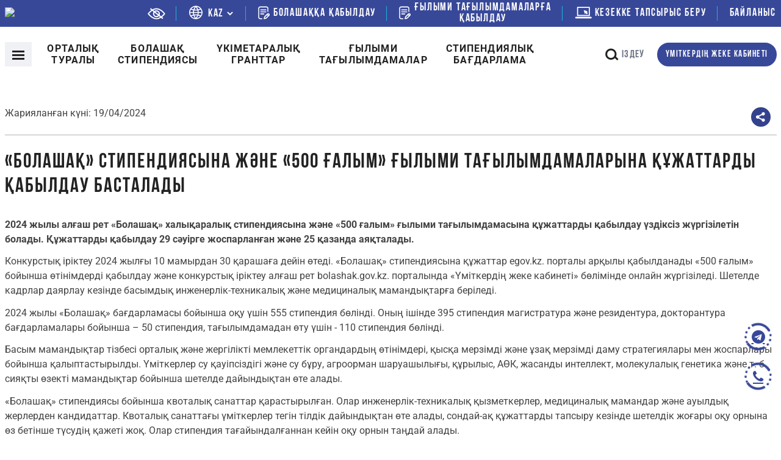

--- FILE ---
content_type: text/html; charset=UTF-8
request_url: https://bolashak.gov.kz/kz/allnews/bolasha-stipendiyasyna-zhne-500-alym-ylymi-taylymdamalaryna-zhattardy-abyldau-bastalady
body_size: 17094
content:
<!DOCTYPE html>
<html>
    <head>
        <meta charset="utf-8">
                
            <title>«Болашақ» стипендиясына  және «500 ғалым» ғылыми тағылымдамаларына құжаттарды қабылдау басталады</title>
    
    
    
            
    
        <meta name="robots" content="index,follow">
 	    <meta property="og:image" content="https://bolashak.gov.kz/storage/app/media/logoog.jpg" />
        <meta name="author" content="Tima">
        <meta name="viewport" content="width=device-width, initial-scale=1.0">
        <meta name="generator" content="Tima">
        <link rel="icon" type="/storage/app/media/png" href="/storage/app/media/favicon.png">
        <!-- Global site tag (gtag.js) - Google Analytics -->
<script async src="https://www.googletagmanager.com/gtag/js?id=G-SVV3NLQ28Z"></script>
<script>
  window.dataLayer = window.dataLayer || [];
  function gtag(){dataLayer.push(arguments);}
  gtag('js', new Date());

  gtag('config', 'G-SVV3NLQ28Z');
</script>
<!-- Yandex.Metrika counter -->
<script type="text/javascript" >
   (function(m,e,t,r,i,k,a){m[i]=m[i]||function(){(m[i].a=m[i].a||[]).push(arguments)};
   m[i].l=1*new Date();k=e.createElement(t),a=e.getElementsByTagName(t)[0],k.async=1,k.src=r,a.parentNode.insertBefore(k,a)})
   (window, document, "script", "https://mc.yandex.ru/metrika/tag.js", "ym");

   ym(80464093, "init", {
        clickmap:true,
        trackLinks:true,
        accurateTrackBounce:true
   });
</script>
<noscript><div><img src="https://mc.yandex.ru/watch/80464093" style="position:absolute; left:-9999px;" alt="" /></div></noscript>
<!-- /Yandex.Metrika counter -->                <link href="https://bolashak.gov.kz/themes/demo/assets/css/vendor.css" rel="stylesheet">
        <link href="https://bolashak.gov.kz/themes/demo/assets/css/theme.css?v=0.0.10" rel="stylesheet">
        <link href="https://bolashak.gov.kz/themes/demo/assets/css/media.css" rel="stylesheet">
    </head>
    <body>

        <!-- Header -->
        <div class="shapka">
    
    <div class="headtop">
        <div class="container">
            <div class="flexjust flexwrap flexcent ht">
                <a class="logo" href="https://bolashak.gov.kz/kz"><img src="/storage/app/media/logo.svg"></a>
                <a class="bvi-open"><svg width="29" height="19" viewBox="0 0 29 19" fill="none" xmlns="http://www.w3.org/2000/svg"><path d="M28.4529 9.01268C28.1988 8.66499 22.1429 0.499512 14.4085 0.499512C6.67413 0.499512 0.618015 8.66499 0.36413 9.01234C0.123415 9.34219 0.123415 9.78956 0.36413 10.1194C0.618015 10.4671 6.67413 18.6326 14.4085 18.6326C22.1429 18.6326 28.1988 10.467 28.4529 10.1197C28.694 9.78989 28.694 9.34219 28.4529 9.01268ZM14.4085 16.7567C8.71132 16.7567 3.77693 11.3371 2.31625 9.5654C3.77504 7.7921 8.69909 2.37534 14.4085 2.37534C20.1055 2.37534 25.0395 7.79398 26.5008 9.56668C25.042 11.3399 20.118 16.7567 14.4085 16.7567Z" fill="white"/><path d="M14.4088 3.93848C11.3058 3.93848 8.78125 6.46304 8.78125 9.566C8.78125 12.669 11.3058 15.1935 14.4088 15.1935C17.5117 15.1935 20.0363 12.669 20.0363 9.566C20.0363 6.46304 17.5117 3.93848 14.4088 3.93848ZM14.4088 13.3176C12.34 13.3176 10.6571 11.6347 10.6571 9.566C10.6571 7.49731 12.3401 5.81435 14.4088 5.81435C16.4775 5.81435 18.1604 7.49731 18.1604 9.566C18.1604 11.6347 16.4775 13.3176 14.4088 13.3176Z" fill="white"/><path d="M4.49414 1.13867L24.9564 17.3587" stroke="white" stroke-width="2"/></svg></a>
                <div class="yazyk"><svg width="23" height="23" viewBox="0 0 23 23" fill="none" xmlns="http://www.w3.org/2000/svg"><path d="M20.8905 5.14589C20.8901 5.13882 20.8893 5.13175 20.8881 5.12472C20.8607 5.08555 20.827 5.05184 20.7988 5.01345C20.594 4.73442 20.3771 4.46586 20.1483 4.20772C20.0856 4.13718 20.0228 4.06742 19.9586 3.99844C19.723 3.74609 19.4758 3.50545 19.2172 3.27662C19.1694 3.23427 19.1247 3.19042 19.0769 3.14886C18.4394 2.60278 17.7415 2.13151 16.9967 1.74437C16.9669 1.72871 16.9356 1.71539 16.905 1.69969C16.5734 1.53115 16.2333 1.37965 15.8861 1.24587C15.8077 1.21767 15.7364 1.19099 15.662 1.16748C15.3532 1.0562 15.0397 0.958755 14.7215 0.875128C14.6274 0.850053 14.5334 0.824198 14.4377 0.802247C14.1242 0.729366 13.8107 0.673706 13.4902 0.628242C13.393 0.614143 13.2974 0.595315 13.1994 0.583558C12.3737 0.483215 11.5389 0.483215 10.7132 0.583558C10.6153 0.595315 10.5197 0.614143 10.4225 0.628242C10.1019 0.673706 9.78526 0.729366 9.47486 0.802247C9.37925 0.824198 9.2852 0.850053 9.19114 0.875128C8.87083 0.958709 8.55735 1.05616 8.25063 1.16748C8.17224 1.19411 8.10092 1.2208 8.02647 1.24587C7.67934 1.37965 7.33923 1.5311 7.00756 1.69969C6.97698 1.71535 6.94566 1.72867 6.91585 1.74437C6.16863 2.13109 5.46834 2.60232 4.82867 3.14886C4.78086 3.19037 4.73618 3.23427 4.68837 3.27662C4.42711 3.50651 4.17995 3.74715 3.94693 3.99844C3.88269 4.06742 3.81995 4.13718 3.75727 4.20772C3.52788 4.4653 3.31103 4.73387 3.10676 5.0134C3.07856 5.0518 3.04485 5.0855 3.01739 5.12468C3.01381 5.13152 3.01064 5.13859 3.00798 5.14585C0.304633 8.93442 0.304633 14.0214 3.00798 17.8099C3.01064 17.8172 3.01376 17.8242 3.01739 17.8311C3.04481 17.8702 3.07852 17.904 3.10676 17.9423C3.31107 18.2214 3.52788 18.4899 3.75727 18.7481C3.81995 18.8186 3.88269 18.8884 3.94693 18.9574C4.18312 19.2097 4.43023 19.4503 4.68837 19.6792C4.73618 19.7215 4.78086 19.7654 4.82867 19.8069C5.46609 20.353 6.16404 20.8243 6.90878 21.2114C6.93859 21.2271 6.96991 21.2404 7.00049 21.2561C7.33215 21.4247 7.67222 21.5762 8.0194 21.7099C8.09779 21.7381 8.16911 21.7648 8.24356 21.7883C8.55235 21.8996 8.86587 21.997 9.18407 22.0807C9.27812 22.1057 9.37218 22.1316 9.46779 22.1536C9.78131 22.2264 10.0948 22.2821 10.4154 22.3276C10.5126 22.3417 10.6082 22.3605 10.7062 22.3722C11.5318 22.4726 12.3666 22.4726 13.1923 22.3722C13.2902 22.3605 13.3859 22.3417 13.4831 22.3276C13.8036 22.2821 14.1203 22.2264 14.4307 22.1536C14.5263 22.1316 14.6203 22.1057 14.7144 22.0807C15.0352 21.9971 15.3487 21.8996 15.6549 21.7883C15.7333 21.7617 15.8046 21.735 15.8791 21.7099C16.2262 21.5762 16.5663 21.4247 16.898 21.2561C16.9286 21.2404 16.9599 21.2271 16.9897 21.2114C17.7344 20.8242 18.4324 20.353 19.0698 19.8069C19.1176 19.7654 19.1623 19.7215 19.2101 19.6792C19.4713 19.4498 19.7185 19.2092 19.9515 18.9574C20.0158 18.8884 20.0785 18.8186 20.1412 18.7481C20.3706 18.4899 20.5874 18.2214 20.7917 17.9423C20.8199 17.904 20.8536 17.8702 20.8811 17.8311C20.8847 17.8242 20.8878 17.8172 20.8905 17.8099C23.5938 14.0214 23.5938 8.93446 20.8905 5.14589ZM19.9962 6.62882C20.7458 7.86329 21.1984 9.25496 21.3184 10.6942H16.6237C16.5662 9.76031 16.4192 8.83412 16.1848 7.92832C17.5109 7.67996 18.7945 7.24231 19.9962 6.62882ZM13.9471 2.28907C13.991 2.29927 14.0333 2.31337 14.0772 2.32356C14.3578 2.38942 14.636 2.46464 14.908 2.55869C14.9496 2.57279 14.9903 2.58928 15.0311 2.60416C15.3007 2.69821 15.5664 2.80245 15.8266 2.91768C15.8721 2.93885 15.9168 2.96236 15.9622 2.98353C16.2115 3.10215 16.4549 3.23042 16.6927 3.36837L16.8494 3.4632C17.0751 3.60116 17.2946 3.74876 17.5078 3.90605C17.5627 3.946 17.6175 3.98444 17.6716 4.02829C17.8806 4.18503 18.0807 4.35302 18.272 4.53226C18.3221 4.57773 18.3739 4.62241 18.4232 4.66944C18.6239 4.85988 18.8151 5.0613 19.0001 5.2698C19.0236 5.29721 19.0487 5.32229 19.0722 5.34819C18.0109 5.85395 16.8867 6.21509 15.7294 6.42193C15.1933 4.94815 14.4851 3.54279 13.6196 2.23507C13.7284 2.25463 13.8397 2.26561 13.9471 2.28907ZM8.84635 10.6942C8.90816 9.84614 9.05255 9.00615 9.27744 8.18613C10.1655 8.29162 11.059 8.34393 11.9532 8.34287C12.8483 8.3426 13.7426 8.28896 14.6314 8.18219C14.8558 9.00353 14.9994 9.84485 15.0601 10.6942H8.84635ZM15.0601 12.2617C14.9982 13.1098 14.8539 13.9497 14.629 14.7698C13.7409 14.6643 12.8475 14.612 11.9532 14.613C11.0581 14.612 10.1639 14.6643 9.27505 14.7698C9.0508 13.9497 8.90724 13.1097 8.8463 12.2617H15.0601ZM11.9532 2.58381C12.8451 3.84795 13.5787 5.21671 14.1375 6.6594C13.412 6.73646 12.6829 6.77518 11.9532 6.7754C11.2243 6.77453 10.496 6.73559 9.77116 6.65862C10.3307 5.21689 11.0634 3.8486 11.9532 2.58381ZM4.90715 5.26897C5.09135 5.06048 5.28336 4.85905 5.484 4.66861C5.53337 4.62158 5.58512 4.5769 5.63527 4.53143C5.82861 4.35536 6.02875 4.18737 6.23563 4.02747C6.28973 3.98591 6.34456 3.94908 6.39944 3.90522C6.61262 3.74848 6.83209 3.60084 7.05781 3.46238L7.21454 3.36754C7.45229 3.22858 7.69578 3.10027 7.94501 2.9827C7.99047 2.96153 8.03515 2.93802 8.08062 2.91685C8.34082 2.79928 8.60654 2.69504 8.87615 2.60333C8.91689 2.58845 8.95455 2.57196 8.99918 2.55786C9.27114 2.46694 9.54783 2.39171 9.82999 2.32273C9.87389 2.31254 9.91619 2.29844 9.96087 2.28903C10.0682 2.26551 10.1796 2.25454 10.2885 2.23493C9.42255 3.54288 8.71414 4.94851 8.17779 6.42257C7.02056 6.21573 5.89626 5.85459 4.83505 5.34883C4.85856 5.32146 4.88364 5.29639 4.90715 5.26897ZM3.91019 6.62882C5.1116 7.24227 6.39494 7.67992 7.72085 7.92832C7.48669 8.83416 7.33996 9.76035 7.28274 10.6942H2.58801C2.70805 9.25496 3.16067 7.86329 3.91019 6.62882ZM3.91019 16.3271C3.16063 15.0926 2.708 13.701 2.58801 12.2617H7.28274C7.34024 13.1956 7.48719 14.1218 7.72163 15.0276C6.39549 15.2759 5.11188 15.7136 3.91019 16.3271ZM9.95931 20.6668C9.91541 20.6566 9.87311 20.6425 9.82921 20.6323C9.54861 20.5665 9.27036 20.4913 8.9984 20.3972C8.95684 20.3831 8.91611 20.3666 8.87533 20.3517C8.60571 20.2577 8.34004 20.1534 8.07979 20.0382C8.03433 20.017 7.98964 19.9935 7.94418 19.9724C7.69495 19.8537 7.45146 19.7255 7.21372 19.5875L7.05698 19.4927C6.83126 19.3547 6.61179 19.2071 6.39862 19.0498C6.34374 19.0099 6.2889 18.9715 6.23481 18.9276C6.02581 18.7709 5.82567 18.6029 5.63445 18.4236C5.5843 18.3782 5.53254 18.3335 5.48317 18.2865C5.28253 18.096 5.09131 17.8946 4.90633 17.6861C4.88281 17.6587 4.85774 17.6336 4.83422 17.6077C5.89548 17.1019 7.01973 16.7408 8.17697 16.534C8.71308 18.0077 9.42127 19.4131 10.2868 20.7208C10.178 20.7013 10.0667 20.6903 9.95931 20.6668ZM11.9532 20.3721C11.0612 19.108 10.3277 17.7392 9.76882 16.2965C11.2203 16.1403 12.6844 16.1403 14.1359 16.2965L14.1352 16.2973C13.5757 17.739 12.843 19.1073 11.9532 20.3721ZM18.9993 17.6869C18.8151 17.8954 18.623 18.0968 18.4224 18.2873C18.373 18.3343 18.3213 18.379 18.2711 18.4245C18.0778 18.6011 17.8777 18.7691 17.6708 18.9284C17.6167 18.9699 17.5618 19.0107 17.507 19.0507C17.2938 19.2074 17.0743 19.3551 16.8486 19.4935L16.6919 19.5883C16.4546 19.7268 16.2111 19.8551 15.9614 19.9732C15.9159 19.9944 15.8713 20.0179 15.8258 20.039C15.5656 20.1566 15.2999 20.2609 15.0303 20.3526C14.9895 20.3674 14.9519 20.3839 14.9072 20.398C14.6353 20.489 14.3586 20.5642 14.0764 20.6332C14.0325 20.6434 13.9902 20.6574 13.9455 20.6669C13.8382 20.6904 13.7268 20.7014 13.6179 20.721C14.4835 19.4132 15.1917 18.0079 15.7278 16.5341C16.885 16.7409 18.0093 17.1021 19.0705 17.6078C19.0478 17.6344 19.0228 17.6595 18.9993 17.6869ZM19.9962 16.3271C18.7948 15.7137 17.5115 15.276 16.1856 15.0276C16.4197 14.1218 16.5664 13.1956 16.6237 12.2617H21.3184C21.1984 13.7009 20.7457 15.0926 19.9962 16.3271Z" fill="white"/></svg> <form method="POST" action="https://bolashak.gov.kz/kz/allnews/bolasha-stipendiyasyna-zhne-500-alym-ylymi-taylymdamalaryna-zhattardy-abyldau-bastalady" accept-charset="UTF-8"><input name="_session_key" type="hidden" value="DaoqpKCHbjr52ViwXwAb4ORkMXCcEKHnNXYwdqV2"><input name="_token" type="hidden" value="iwCFay0aPzfw8FghhUG1DWwAPxwACF9sR16XYTg8">
    <select name="locale" data-request="onSwitchLocale" class="form-control" id="languageSelect">
                    <option value="kz" selected>KAZ</option>
                    <option value="ru" >RUS</option>
                    <option value="en" >ENG</option>
            </select>
</form></div>
                                <a href="https://egov.kz/cms/ru/services/higher_education/184pass_mon" target="_blank" class="obratnyj"><svg width="20" height="22" viewBox="0 0 20 22" fill="none" xmlns="http://www.w3.org/2000/svg"><path d="M13.5889 9.5414C13.5889 9.08786 13.2212 8.72021 12.7677 8.72021H4.30947C3.85593 8.72021 3.48828 9.08786 3.48828 9.5414C3.48828 9.99494 3.85593 10.3626 4.30947 10.3626H12.7677C13.2212 10.3626 13.5889 9.99494 13.5889 9.5414Z" fill="white"/><path d="M4.30947 12.0049C3.85593 12.0049 3.48828 12.3725 3.48828 12.8261C3.48828 13.2796 3.85593 13.6473 4.30947 13.6473H9.44644C9.89998 13.6473 10.2676 13.2796 10.2676 12.8261C10.2676 12.3725 9.89998 12.0049 9.44644 12.0049H4.30947Z" fill="white"/><path d="M6.24015 19.8883H3.49373C2.58813 19.8883 1.85136 19.1515 1.85136 18.2459V3.79305C1.85136 2.88744 2.58813 2.15067 3.49373 2.15067H13.5898C14.4954 2.15067 15.2321 2.88744 15.2321 3.79305V8.84334C15.2321 9.29688 15.5998 9.66453 16.0533 9.66453C16.5069 9.66453 16.8745 9.29688 16.8745 8.84334V3.79305C16.8745 1.98184 15.401 0.508301 13.5898 0.508301H3.49373C1.68252 0.508301 0.208984 1.98184 0.208984 3.79305V18.2459C0.208984 20.0571 1.68252 21.5307 3.49373 21.5307H6.24015C6.69369 21.5307 7.06133 21.163 7.06133 20.7095C7.06133 20.2559 6.69369 19.8883 6.24015 19.8883Z" fill="white"/><path d="M18.3281 12.3977C17.3676 11.4372 15.8047 11.4372 14.8447 12.3971L10.3363 16.8956C10.2406 16.9911 10.1699 17.1088 10.1306 17.2382L9.14876 20.4706C9.06171 20.7572 9.13755 21.0684 9.3467 21.2827C9.50338 21.4433 9.71624 21.5305 9.93455 21.5305C10.0076 21.5305 10.0813 21.5207 10.1537 21.5006L13.4682 20.5825C13.6046 20.5447 13.729 20.4724 13.8291 20.3723L18.3281 15.8818C19.2887 14.9213 19.2887 13.3584 18.3281 12.3977ZM12.8217 19.0574L11.1542 19.5193L11.6422 17.9127L14.6842 14.8774L15.8458 16.039L12.8217 19.0574ZM17.1674 14.72L17.0083 14.8788L15.8469 13.7174L16.0055 13.5592C16.3257 13.239 16.8466 13.239 17.1668 13.5592C17.487 13.8793 17.487 14.4003 17.1674 14.72Z" fill="white"/><path d="M12.7677 5.43555H4.30947C3.85593 5.43555 3.48828 5.80319 3.48828 6.25673C3.48828 6.71027 3.85593 7.07792 4.30947 7.07792H12.7677C13.2212 7.07792 13.5889 6.71027 13.5889 6.25673C13.5889 5.80319 13.2212 5.43555 12.7677 5.43555Z" fill="white"/></svg>Болашаққа қабылдау<hr></a> 
                <a href="https://egov.kz/cms/kk/services/higher_education/pass474_mon" target="_blank" class="obratnyj"><svg width="20" height="22" viewBox="0 0 20 22" fill="none" xmlns="http://www.w3.org/2000/svg"><path d="M13.5889 9.5414C13.5889 9.08786 13.2212 8.72021 12.7677 8.72021H4.30947C3.85593 8.72021 3.48828 9.08786 3.48828 9.5414C3.48828 9.99494 3.85593 10.3626 4.30947 10.3626H12.7677C13.2212 10.3626 13.5889 9.99494 13.5889 9.5414Z" fill="white"/><path d="M4.30947 12.0049C3.85593 12.0049 3.48828 12.3725 3.48828 12.8261C3.48828 13.2796 3.85593 13.6473 4.30947 13.6473H9.44644C9.89998 13.6473 10.2676 13.2796 10.2676 12.8261C10.2676 12.3725 9.89998 12.0049 9.44644 12.0049H4.30947Z" fill="white"/><path d="M6.24015 19.8883H3.49373C2.58813 19.8883 1.85136 19.1515 1.85136 18.2459V3.79305C1.85136 2.88744 2.58813 2.15067 3.49373 2.15067H13.5898C14.4954 2.15067 15.2321 2.88744 15.2321 3.79305V8.84334C15.2321 9.29688 15.5998 9.66453 16.0533 9.66453C16.5069 9.66453 16.8745 9.29688 16.8745 8.84334V3.79305C16.8745 1.98184 15.401 0.508301 13.5898 0.508301H3.49373C1.68252 0.508301 0.208984 1.98184 0.208984 3.79305V18.2459C0.208984 20.0571 1.68252 21.5307 3.49373 21.5307H6.24015C6.69369 21.5307 7.06133 21.163 7.06133 20.7095C7.06133 20.2559 6.69369 19.8883 6.24015 19.8883Z" fill="white"/><path d="M18.3281 12.3977C17.3676 11.4372 15.8047 11.4372 14.8447 12.3971L10.3363 16.8956C10.2406 16.9911 10.1699 17.1088 10.1306 17.2382L9.14876 20.4706C9.06171 20.7572 9.13755 21.0684 9.3467 21.2827C9.50338 21.4433 9.71624 21.5305 9.93455 21.5305C10.0076 21.5305 10.0813 21.5207 10.1537 21.5006L13.4682 20.5825C13.6046 20.5447 13.729 20.4724 13.8291 20.3723L18.3281 15.8818C19.2887 14.9213 19.2887 13.3584 18.3281 12.3977ZM12.8217 19.0574L11.1542 19.5193L11.6422 17.9127L14.6842 14.8774L15.8458 16.039L12.8217 19.0574ZM17.1674 14.72L17.0083 14.8788L15.8469 13.7174L16.0055 13.5592C16.3257 13.239 16.8466 13.239 17.1668 13.5592C17.487 13.8793 17.487 14.4003 17.1674 14.72Z" fill="white"/><path d="M12.7677 5.43555H4.30947C3.85593 5.43555 3.48828 5.80319 3.48828 6.25673C3.48828 6.71027 3.85593 7.07792 4.30947 7.07792H12.7677C13.2212 7.07792 13.5889 6.71027 13.5889 6.25673C13.5889 5.80319 13.2212 5.43555 12.7677 5.43555Z" fill="white"/></svg>Ғылыми тағылымдамаларға<br>қабылдау<hr></a> 
                <a href="https://booking.bolashak.gov.kz/" target="_blank" class="bo"><svg width="28" height="20" viewBox="0 0 28 20" fill="none" xmlns="http://www.w3.org/2000/svg"><path d="M19.5147 8.49926L20.6888 7.85142C20.7938 7.79359 20.8529 7.6785 20.8397 7.5599C20.8274 7.44071 20.7436 7.34153 20.6289 7.30805L15.1179 5.68774C15.0149 5.65728 14.9019 5.68599 14.8251 5.76263C14.7484 5.83894 14.72 5.95141 14.7501 6.05557L16.3706 11.5669C16.404 11.6816 16.5038 11.7649 16.6219 11.7782C16.7409 11.7909 16.8564 11.7313 16.9137 11.6264L17.5621 10.4516L19.3561 12.246C19.5142 12.403 19.7679 12.403 19.9259 12.246L21.3089 10.8622C21.3847 10.7868 21.4271 10.6845 21.4271 10.5777C21.4271 10.4709 21.3847 10.3686 21.3089 10.2932L19.5147 8.49926Z" fill="white"/><path d="M4.55538 15.3471H23.8224C24.322 15.3471 24.7259 14.9427 24.7259 14.4438V1.19715C24.7259 0.69842 24.322 0.293945 23.8224 0.293945H4.55538C4.05633 0.293945 3.65234 0.698475 3.65234 1.19715V14.4439C3.6524 14.9427 4.05633 15.3471 4.55538 15.3471ZM5.45886 2.10035H22.9195V13.5408H5.45886V2.10035Z" fill="white"/><path d="M26.3416 16.5518H2.03642C1.28857 16.5518 0.681641 17.1581 0.681641 17.9065C0.681641 18.6549 1.28857 19.2613 2.03642 19.2613H26.3416C27.0896 19.2613 27.6965 18.6549 27.6965 17.9065C27.6965 17.1581 27.0896 16.5518 26.3416 16.5518Z" fill="white"/></svg> Кезекке тапсырыс беру</a>
                                <div style=" display: table; text-align: center;">
                    <a style="" href="https://bolashak.gov.kz/kz/bajlanystar"  target=""  class="bo do" > Байланыс </a>                    <!-- <a style="" href="/contacts"  target=""  class="bo do" ><img src="/storage/app/media/telegram%20icon.png" alt="" style='margin-right: 2px' width="16" height="13.3">+7 (700) 776-00-75</a> -->                    <!-- <br> </a> -->
                </div>
            </div>
        </div>
    </div>
    <div class="headbottom">
        <div class="container">
            <div class="flexjust flexwrap flexcent">
                <div class = "flexjust flexwrap flexcent">
                    <a id="hamburger" class="mm-slideout" style="margin: 0 1rem 0 0">
                      <span class="hamburger hamburger--collapse">
                        <span class="hamburger-box">
                          <span class="hamburger-inner"></span>
                        </span>
                      </span> 
                    </a>
                    <ul class="flexjust flexosnovmenu">
        <li><a>Орталық <br>туралы</a>
        <ul class="hiddenmenu">
            <li><a href="https://bolashak.gov.kz/kz/o-kompanii">Компания туралы</a></li>
                        <li><a href="https://bolashak.gov.kz/kz/direktorlar-keesi">Директорлар кеңесі</a></li>
            <li><a href="https://bolashak.gov.kz/kz/basarmany-ramy">Басқарма Құрамы</a></li>
            <li><a href="https://bolashak.gov.kz/kz/bizdi-komanda">Біздің команда</a></li>
            <li><a href="https://bolashak.gov.kz/kz/birinshi-basshyny-blogy">БІРІНШІ БАСШЫНЫҢ БЛОГЫ</a></li>
            <li><a href="https://bolashak.gov.kz/kz/arzhyly-eseptilik">Қаржылық есептілік</a></li>
            <li><a href="https://bolashak.gov.kz/kz/protivodejstvie-korrupcii">Сыбайлас жемқорлыққа <br> қарсы іс-қимыл</a></li>
            <li><a href="https://bolashak.gov.kz/kz/erezheler">Нормативтік-құқықтық актілер</a></li>
            <li><a href="https://bolashak.gov.kz/kz/godovye-otchety">Жылдық есептер</a></li>
            <li><a href="https://bolashak.gov.kz/kz/bos-oryndar">Бос орындар</a></li>
            <li><a href="https://bolashak.gov.kz/kz/bos-zhmys-oryndaryny-mraaty"> Бос жұмыс орындарының мұрағаты</a></li>
            <li><a href="https://bolashak.gov.kz/kz/azamattardy-kabyldau-kestes%D1%96">Азаматтарды қабылдау кестесі</a></li>
             
        </ul>
    </li>
    <li><a>Болашақ <br>стипендиясы </a>
        <ul class="hiddenmenu">
                        <li><a href="https://bolashak.gov.kz/kz/mitkerge">Үміткерге</a></li>
            <li><a href="https://bolashak.gov.kz/kz/stipendiantka">Стипендиатқа</a></li>
            <li><a href="https://bolashak.gov.kz/kz/vypuskniku">Түлекке</a></li>
                                </ul>
    </li>
    <li><a href="https://bolashak.gov.kz/kz/usloviya-i-dokumenty">Үкіметаралық<br>гранттар</a>
            </li>
 <li><a>Ғылыми <br> тағылымдамалар</a>
    <ul class="hiddenmenu">
       <li><a href="https://bolashak.gov.kz/kz/o-nauchnyh-stazhirovkah-po-ns">Ғылыми тәжірибелер туралы</a></li>
       <li><a href="https://bolashak.gov.kz/kz/pretendentu-po-ns">Үміткерге</a></li>
       <li><a href="https://bolashak.gov.kz/kz/konkurs-zhen%D1%96mpazyna-ns-bojynsha">Конкурс жеңімпазына</a></li>
       <li><a href="https://bolashak.gov.kz/kz/tylekke-ns-bojynsha">Түлекке</a></li>
       <li><a href="https://bolashak.gov.kz/kz/ym%D1%96tkerge-ns-bojynsha/normativt%D1%96k-kykyktyk-akt%D1%96ler-ns-bojynsha">Нормативтік-құқықтық актілер</a></li>
       <li><a href="https://bolashak.gov.kz/kz/grant-iegerleri">Грант иегерлері</a></li>
   </ul>
   </li>
   
 <li><a href="https://bolashak.gov.kz/kz/ctipendiyaly-badarlama">Cтипендиялық<br>бағдарлама</a></li> 
   
                                          
           </ul>                </div>
                <div class="flexjust flexwrap flexcent">
                    <a href="/search" class="poisk" style="margin: 0 1rem 0 1rem"><svg width="22" height="21" viewBox="0 0 22 21" fill="none" xmlns="http://www.w3.org/2000/svg"><path fill-rule="evenodd" clip-rule="evenodd" d="M19.5428 20.1826L14.6885 15.3282L16.8098 13.2069L21.6642 18.0613L19.5428 20.1826Z" fill="#222222"/><path fill-rule="evenodd" clip-rule="evenodd" d="M9.27678 16.0428C12.684 16.0428 15.4461 13.2807 15.4461 9.87346C15.4461 6.46622 12.684 3.7041 9.27678 3.7041C5.86954 3.7041 3.10742 6.46622 3.10742 9.87346C3.10742 13.2807 5.86954 16.0428 9.27678 16.0428ZM9.27678 19.0428C14.3409 19.0428 18.4461 14.9376 18.4461 9.87346C18.4461 4.80936 14.3409 0.704102 9.27678 0.704102C4.21268 0.704102 0.107422 4.80936 0.107422 9.87346C0.107422 14.9376 4.21268 19.0428 9.27678 19.0428Z" fill="#222222"/></svg> Іздеу</a>
                    <a href="https://konkurs.bolashak.gov.kz/" target="_blank" class="lkp" style="margin: 0 0 0 1rem">Үміткердің жеке кабинеті</a>
                </div>
            </div>
        </div>
        <div id="megamenu-menu"><ul class="mmmm">
    <li><a href="https://bolashak.gov.kz/kz">Басты бет</a>
    <li><a>Орталық <br>туралы</a>
        <ul>
            <li><a href="https://bolashak.gov.kz/kz/o-kompanii">Компания туралы</a></li>
                        <li><a href="https://bolashak.gov.kz/kz/direktorlar-keesi">Директорлар кеңесі</a></li>
            <li><a href="https://bolashak.gov.kz/kz/basarmany-ramy">Басқарма Құрамы</a></li>
            <li><a href="https://bolashak.gov.kz/kz/bizdi-komanda">Біздің команда</a></li>
            <li><a href="https://bolashak.gov.kz/kz/birinshi-basshyny-blogy">БІРІНШІ БАСШЫНЫҢ БЛОГЫ</a></li>
            <li><a href="https://bolashak.gov.kz/kz/arzhyly-eseptilik">Қаржылық есептілік</a></li>
            <li><a href="https://bolashak.gov.kz/kz/protivodejstvie-korrupcii">Сыбайлас жемқорлыққа <br> қарсы іс-қимыл</a></li>
            <li><a href="https://bolashak.gov.kz/kz/erezheler">Нормативтік-құқықтық актілер</a></li>
            <li><a href="https://bolashak.gov.kz/kz/godovye-otchety">Жылдық есептер</a></li>
            <li><a href="https://bolashak.gov.kz/kz/bos-oryndar">Бос орындар</a></li>
            <li><a href="https://bolashak.gov.kz/kz/bos-zhmys-oryndaryny-mraaty"> Бос жұмыс орындарының мұрағаты</a></li>
            <li><a href="https://bolashak.gov.kz/kz/azamattardy-kabyldau-kestes%D1%96">Азаматтарды қабылдау кестесі</a></li>
        </ul>
    </li>
    <li><a>Болашақ стипендиясы</a>
        <ul>
                        <li><a href="https://bolashak.gov.kz/kz/mitkerge">Үміткерге</a></li>
            <li><a href="https://bolashak.gov.kz/kz/stipendiantka">Стипендиатқа</a></li>
            <li><a href="https://bolashak.gov.kz/kz/vypuskniku">Түлекке</a></li>
                    </ul>
    </li>
    <li><a href="https://bolashak.gov.kz/kz/usloviya-i-dokumenty">Үкіметаралық гранттар</a></li>
     <li><a>Ғылыми тағылымдамалар</a>
       <ul>
            <li><a href="https://bolashak.gov.kz/kz/o-nauchnyh-stazhirovkah-po-ns">Ғылыми тәжірибелер туралы</a></li>
            <li><a href="https://bolashak.gov.kz/kz/pretendentu-po-ns">Үміткерге</a></li>
            <li><a href="https://bolashak.gov.kz/kz/konkurs-zhen%D1%96mpazyna-ns-bojynsha">Конкурс жеңімпазына</a></li>
            <li><a href="https://bolashak.gov.kz/kz/tylekke-ns-bojynsha">Түлекке</a></li>
            <li><a href="https://bolashak.gov.kz/kz/ym%D1%96tkerge-ns-bojynsha/normativt%D1%96k-kykyktyk-akt%D1%96ler-ns-bojynsha">Нормативтік-құқықтық актілер</a></li>
            <li><a href="https://bolashak.gov.kz/kz/grant-iegerleri">Грант иегерлері</a></li>
       </ul>
  </li>
   
 <li><a href="https://bolashak.gov.kz/kz/ctipendiyaly-badarlama">Cтипендиялық бағдарлама</a></li> 
       <li><a href="https://booking.bolashak.gov.kz/" target="_blank">Кезекке тапсырыс беру</a></li>
    <li><a href="/search">Іздеу</a></li>
    <li><a href="https://konkurs.bolashak.gov.kz/" target="_blank">Үміткердің жеке кабинеті</a></li>
</ul></div>
    </div>
    <div class="skytmenu">
    <div class="container">
        <div class="flexjust flexsm">
            <div class="smblock">
                <p>Орталық <br>туралы</p>
                <a href="https://bolashak.gov.kz/kz/o-kompanii">Компания туралы</a>
                                <a href="https://bolashak.gov.kz/kz/direktorlar-keesi">Директорлар кеңесі</a>
                <a href="https://bolashak.gov.kz/kz/basarmany-ramy">Басқарма Құрамы</a>
                <a href="https://bolashak.gov.kz/kz/bizdi-komanda">Біздің команда</a>
                <a href="https://bolashak.gov.kz/kz/birinshi-basshyny-blogy">БІРІНШІ БАСШЫНЫҢ БЛОГЫ</a>
                <a href="https://bolashak.gov.kz/kz/arzhyly-eseptilik">Қаржылық есептілік</a>
                <a href="https://bolashak.gov.kz/kz/godovye-otchety">Жылдық есептер</a>
                <a href="https://bolashak.gov.kz/kz/bos-oryndar">Бос орындар</a>
                <a href="https://bolashak.gov.kz/kz/bos-zhmys-oryndaryny-mraaty"> Бос жұмыс орындарының мұрағаты</a>
            </div>
            <div class="smblock">
                <p>Болашақ стипендиясы</p>
                                <a href="https://bolashak.gov.kz/kz/mitkerge">Үміткерге</a>
                <a href="https://bolashak.gov.kz/kz/stipendiantka">Стипендиатқа</a>
                <a href="https://bolashak.gov.kz/kz/vypuskniku">Түлекке</a>
                                            </div>
            <div class="smblock">
                <p>Басқа гранттар</p>
                <a href="https://bolashak.gov.kz/kz/usloviya-i-dokumenty">Үкіметаралық гранттар</a>
                            </div>
             <div class="smblock">
                <p>Ғылыми тағылымдамалар</p>
                <a href="https://bolashak.gov.kz/kz/o-nauchnyh-stazhirovkah-po-ns">Ғылыми тәжірибелер туралы</a>
                <a href="https://bolashak.gov.kz/kz/pretendentu-po-ns">Үміткерге</a>
                <a href="https://bolashak.gov.kz/kz/konkurs-zhen%D1%96mpazyna-ns-bojynsha">Конкурс жеңімпазына</a>
                <a href="https://bolashak.gov.kz/kz/tylekke-ns-bojynsha">Түлекке</a>
                <a href="https://bolashak.gov.kz/kz/ym%D1%96tkerge-ns-bojynsha/normativt%D1%96k-kykyktyk-akt%D1%96ler-ns-bojynsha">Нормативтік-құқықтық актілер</a>
                <a href="https://bolashak.gov.kz/kz/grant-iegerleri">Грант иегерлері</a>
            </div> 
                    </div>
    </div>
</div></div>        <div class="bbblog">
            <div class="container">
                <div class="blog_post_breadcrumbs">
</div>            </div>
        </div>
        <!-- Content -->
        <div class="newsmi-vnutr">
    <div class="vnutstran blogvnut">
	<div class="container">
	    <div class="flexjust flexwrap flexcent flexdp">
        	<p class="publicat newpublicat">
            Жарияланған күні:
                                                                                        <time itemprop="datePublished" datetime="19/04/2024">19/04/2024</time>
        	</p>
			<div class="podeliss">
				<script src="https://yastatic.net/share2/share.js"></script>
				<div class="ya-share2" data-curtain data-shape="round" data-limit="0" data-more-button-type="short" data-services="facebook,telegram,whatsapp"></div>
			</div>
	    </div>
		<h1 class="zaglov">«Болашақ» стипендиясына  және «500 ғалым» ғылыми тағылымдамаларына құжаттарды қабылдау басталады</h1>
		<p><strong>2024 жылы алғаш рет «Болашақ» халықаралық стипендиясына және «500 ғалым» ғылыми тағылымдамасына құжаттарды қабылдау үздіксіз жүргізілетін болады. Құжаттарды қабылдау 29 сәуірге жоспарланған және 25 қазанда аяқталады.</strong></p>
<p>Конкурстық іріктеу 2024 жылғы 10 мамырдан 30 қарашаға дейін өтеді. «Болашақ» стипендиясына құжаттар egov.kz. порталы арқылы қабылданады «500 ғалым» бойынша өтінімдерді қабылдау және конкурстық іріктеу алғаш рет bolashak.gov.kz. порталында «Үміткердің жеке кабинеті» бөлімінде онлайн жүргізіледі. Шетелде кадрлар даярлау кезінде басымдық инженерлік-техникалық және медициналық мамандықтарға беріледі.</p>
<p>2024 жылы «Болашақ» бағдарламасы бойынша оқу үшін 555 стипендия бөлінді. Оның ішінде 395 стипендия магистратура және резидентура, докторантура бағдарламалары бойынша – 50 стипендия, тағылымдамадан өту үшін - 110 стипендия бөлінді.</p>
<p>Басым мамандықтар тізбесі орталық және жергілікті мемлекеттік органдардың өтінімдері, қысқа мерзімді және ұзақ мерзімді даму стратегиялары мен жоспарлары бойынша қалыптастырылды. Үміткерлер су қауіпсіздігі және су бұру, агроорман шаруашылығы, құрылыс, АӨК, жасанды интеллект, молекулалық генетика және т. б. сияқты өзекті мамандықтар бойынша шетелде дайындықтан өте алады.</p>
<p>«Болашақ» стипендиясы бойынша квоталық санаттар қарастырылған. Олар инженерлік-техникалық қызметкерлер, медициналық мамандар және ауылдық жерлерден кандидаттар. Квоталық санаттағы үміткерлер тегін тілдік дайындықтан өте алады, сондай-ақ құжаттарды тапсыру кезінде шетелдік жоғары оқу орнына өз бетінше түсудің қажеті жоқ. Олар стипендия тағайындалғаннан кейін оқу орнын таңдай алады.</p>
<p>«500 ғалым» бағдарламасы әлемнің жетекші ғылыми орталықтарында қазақстандық ғалымдардың біліктілігін арттыру мақсатында Мемлекет басшысының тапсырмасына сәйкес бекітілді. Ғылыми тағылымдамалар бағдарламасы бойынша жыл сайын 500 стипендия бөлінеді.</p>
<p>Мемлекет академиялық оқуға, тағылымдамадан өтуге, ұшуға, медициналық сақтандыруға, визалық алымдарға, оқу материалдарын сатып алуға жұмсалатын шығындарды жабады, сондай-ақ ай сайынғы стипендия төленеді. </p>
<p>Үміткерлерге қойылатын талаптармен, басым мамандықтар тізбесімен, университеттер мен ғылыми орталықтардың тізімімен bolashak.gov.kz. сайтында танысуға болады.</p>
<p><img src="https://bolashak.gov.kz/storage/app/uploads/public/662/250/524/662250524aa9b745730086.png" alt="лого.png" /></p>
	</div>
</div>
<div style="clear:both"></div></div>
        <!-- Footer -->
        <div class="footer mar80">
     
    <div class="container">
        <div class="footerflex flexjust flexwrap">
            <div class="foot foot1">
                <a class="logofoot" href="https://bolashak.gov.kz/kz"><img src="/storage/app/media/logo.svg"></a>
                <div class="column-2">
                    <a href="https://bolashak.gov.kz/kz/azamattardy-kabyldau-kestes%D1%96"><svg width="19" height="20" viewBox="0 0 19 20" fill="none" xmlns="http://www.w3.org/2000/svg"><path fill-rule="evenodd" clip-rule="evenodd" d="M5.6919 3.96379H3.7946V3.01519H1.8973V5.86109H17.0757V3.01519H15.1784V3.96379H13.2811V3.01519H5.6919V3.96379ZM17.0757 7.75839H1.8973V17.2449H17.0757V7.75839ZM13.2811 1.11784H5.6919V0.169189H3.7946V1.11784H1.8973C0.84945 1.11784 0 1.96729 0 3.01514V17.2449C0 18.2927 0.84945 19.1422 1.8973 19.1422H17.0757C18.1235 19.1422 18.973 18.2927 18.973 17.2449V3.01514C18.973 1.96729 18.1235 1.11784 17.0757 1.11784H15.1784V0.169189H13.2811V1.11784ZM4.74325 11.553V9.65569H6.64055V11.553H4.74325ZM8.53785 11.553H10.4351V9.65569H8.53785V11.553ZM14.2297 11.553H12.3324V9.65569H14.2297V11.553ZM4.74325 13.4503V15.3476H6.64055V13.4503H4.74325ZM10.4351 15.3476H8.53785V13.4503H10.4351V15.3476Z" fill="white"/></svg> <span>Қабылдау кестесі</span></a>
                    <a href="mailto:info@bolashak.gov.kz"><svg width="21" height="18" viewBox="0 0 21 18" fill="none" xmlns="http://www.w3.org/2000/svg"><path fill-rule="evenodd" clip-rule="evenodd" d="M1.8973 0.122803H18.973C20.0208 0.122803 20.8703 0.972253 20.8703 2.0201V15.3012C20.8703 16.349 20.0208 17.1985 18.973 17.1985H1.8973C0.84945 17.1985 0 16.349 0 15.3012V2.0201C0 0.972253 0.84945 0.122803 1.8973 0.122803ZM1.8973 6.40107V15.3013H18.973V6.40147L10.4351 10.6704L1.8973 6.40107ZM1.8973 4.27979L10.4352 8.54914L18.973 4.28022V2.0202H1.8973V4.27979Z" fill="white"/></svg> <span>info@bolashak.gov.kz</span></a>
                    <a href="https://bolashak.gov.kz/kz/bajlanystar"><svg width="20" height="20" viewBox="0 0 20 20" fill="none" xmlns="http://www.w3.org/2000/svg"><path fill-rule="evenodd" clip-rule="evenodd" d="M10.0998 19.8004C4.86053 19.8004 0.613281 15.5531 0.613281 10.3139C0.613281 5.07464 4.86053 0.827393 10.0998 0.827393C15.339 0.827393 19.5863 5.07464 19.5863 10.3139C19.5863 15.5531 15.339 19.8004 10.0998 19.8004ZM10.0998 18.0756C14.3864 18.0756 17.8615 14.6006 17.8615 10.314C17.8615 6.02731 14.3864 2.55228 10.0998 2.55228C5.81312 2.55228 2.3381 6.02731 2.3381 10.314C2.3381 14.6006 5.81312 18.0756 10.0998 18.0756ZM7.25992 14.3734L11.8246 9.80878V12.9012H13.5494V6.86433H7.51251V8.58915H10.6049L6.04029 13.1538L7.25992 14.3734Z" fill="white"/></svg> <span>Біздің байланыстар</span></a>
                </div>
            </div>
            <div class="foot foot2">
                <p>Навигация</p>
                <a href="https://bolashak.gov.kz/kz/o-kompanii">Орталық <br>туралы</a>
                <a href="https://bolashak.gov.kz/kz/stipendiya-turaly">Болашақ стипендиясы </a>
                <a href="https://bolashak.gov.kz/kz/strany-predostavlyayushchie-granty">Басқа гранттар</a>
            </div>
            <div class="foot foot3">
                <p>Пайдалы сілтеме</p>
                <a href="https://bolashak.gov.kz/kz/allnews">Сыбайлас жемқорлыққа <br> қарсы іс-қимыл</a>
                <a href="https://t.me/bolashak_test_bot">Bolashak AI</a>
                            </div>
            <div class="foot foot4">
                <form action="https://bolashak.gov.kz/kz/search?q=" method="get">
    <div class="ss-search-form">
        <div class="ss-search-form__input">
            <input name="q" type="text" placeholder="Іздеу" 
                   value=""
                   autocomplete="off"
                                >
            <button class="ss-search-form__submit" type="submit"><svg width="18" height="16" viewBox="0 0 18 16" fill="none" xmlns="http://www.w3.org/2000/svg"><path fill-rule="evenodd" clip-rule="evenodd" d="M15.6804 15.9245L11.8574 12.1015L13.528 10.4309L17.3511 14.2539L15.6804 15.9245Z" fill="white"/><path fill-rule="evenodd" clip-rule="evenodd" d="M7.59623 12.6641C10.2796 12.6641 12.4548 10.4888 12.4548 7.80546C12.4548 5.12212 10.2796 2.94685 7.59623 2.94685C4.91289 2.94685 2.73762 5.12212 2.73762 7.80546C2.73762 10.4888 4.91289 12.6641 7.59623 12.6641ZM7.59623 15.0267C11.5844 15.0267 14.8175 11.7936 14.8175 7.80546C14.8175 3.81728 11.5844 0.584229 7.59623 0.584229C3.60806 0.584229 0.375 3.81728 0.375 7.80546C0.375 11.7936 3.60806 15.0267 7.59623 15.0267Z" fill="white"/></svg></button>
        </div>
        <div class="ss-search-form__results" id="autocomplete-results"></div>
    </div>
</form>                <a href="https://bolashak.talantiz.kz/ru" target="_blank" class="footbo">Үміткердің жеке кабинеті</a>
                <div class="flexseti">
                    <a href="https://www.facebook.com/bolashak.gov.kz" target="_blank"><svg width="28" height="28" viewBox="0 0 28 28" fill="none" xmlns="http://www.w3.org/2000/svg"><g clip-path="url(#clip0)"><path d="M27.2593 14.0454C27.2593 6.51718 21.1579 0.415771 13.6297 0.415771C6.10141 0.415771 0 6.51718 0 14.0454C0 20.8496 4.98335 26.4878 11.5 27.5101V17.9853H8.03938V14.0454H11.5V11.0427C11.5 7.62725 13.5338 5.73986 16.6484 5.73986C18.1392 5.73986 19.6991 6.00607 19.6991 6.00607V9.36024H17.9795C16.2864 9.36024 15.7593 10.4117 15.7593 11.4899V14.0454H19.5394L18.9351 17.9853H15.7593V27.5101C22.276 26.4878 27.2593 20.8496 27.2593 14.0454Z" fill="white" fill-opacity="0.7"/></g><defs><clipPath id="clip0"><rect width="27.2593" height="27.2593" fill="white" transform="translate(0 0.415771)"/></clipPath></defs></svg></a>
                    <a href="https://www.youtube.com/channel/UCfqWSvr2a0CRfHvqGOPnTvA" target="_blank"><svg width="28" height="28" viewBox="0 0 28 28" fill="none" xmlns="http://www.w3.org/2000/svg"><circle cx="14.0988" cy="14.046" r="13.63" fill="#C4C4C4"/><path d="M20.8699 9.93862C20.4684 9.22444 20.0327 9.09307 19.1455 9.04312C18.2593 8.98299 16.0307 8.95801 14.1 8.95801C12.1656 8.95801 9.93607 8.98299 9.05074 9.04219C8.16541 9.09307 7.72876 9.22351 7.32356 9.93862C6.91004 10.6519 6.69727 11.8804 6.69727 14.0433C6.69727 14.0452 6.69727 14.0461 6.69727 14.0461C6.69727 14.048 6.69727 14.0489 6.69727 14.0489V14.0507C6.69727 16.2044 6.91004 17.4422 7.32356 18.148C7.72876 18.8622 8.16449 18.9917 9.04982 19.0519C9.93607 19.1037 12.1656 19.1342 14.1 19.1342C16.0307 19.1342 18.2593 19.1037 19.1465 19.0528C20.0336 18.9927 20.4694 18.8631 20.8709 18.149C21.2881 17.4431 21.499 16.2053 21.499 14.0517C21.499 14.0517 21.499 14.0489 21.499 14.047C21.499 14.047 21.499 14.0452 21.499 14.0443C21.499 11.8804 21.2881 10.6519 20.8699 9.93862ZM12.2479 16.8214V11.2708L16.8735 14.0461L12.2479 16.8214Z" fill="#323538"/></svg></a>
                    <a href="https://www.instagram.com/bolashak.cip/" target="_blank"><svg width="28" height="28" viewBox="0 0 28 28" fill="none" xmlns="http://www.w3.org/2000/svg"><path fill-rule="evenodd" clip-rule="evenodd" d="M13.864 0.415771C6.33659 0.415771 0.234375 6.51798 0.234375 14.0454C0.234375 21.5729 6.33659 27.6751 13.864 27.6751C21.3915 27.6751 27.4937 21.5729 27.4937 14.0454C27.4937 6.51798 21.3915 0.415771 13.864 0.415771ZM10.8674 6.82023C11.6428 6.78494 11.8906 6.77631 13.8648 6.77631H13.8625C15.8373 6.77631 16.0841 6.78494 16.8595 6.82023C17.6334 6.85567 18.1619 6.97818 18.6253 7.15795C19.1039 7.34346 19.5083 7.59183 19.9126 7.99618C20.317 8.40023 20.5653 8.80579 20.7516 9.28389C20.9303 9.7461 21.053 10.2743 21.0893 11.0482C21.1241 11.8236 21.1332 12.0713 21.1332 14.0455C21.1332 16.0197 21.1241 16.2669 21.0893 17.0423C21.053 17.8159 20.9303 18.3442 20.7516 18.8066C20.5653 19.2845 20.317 19.6901 19.9126 20.0942C19.5087 20.4985 19.1038 20.7475 18.6258 20.9331C18.1633 21.1129 17.6345 21.2354 16.8606 21.2709C16.0852 21.3061 15.8382 21.3148 13.8638 21.3148C11.8898 21.3148 11.6422 21.3061 10.8668 21.2709C10.0931 21.2354 9.5647 21.1129 9.10219 20.9331C8.62439 20.7475 8.21883 20.4985 7.81493 20.0942C7.41073 19.6901 7.16237 19.2845 6.97655 18.8064C6.79694 18.3442 6.67442 17.816 6.63883 17.0421C6.6037 16.2667 6.59491 16.0197 6.59491 14.0455C6.59491 12.0713 6.604 11.8234 6.63868 11.048C6.67351 10.2745 6.79618 9.7461 6.9764 9.28374C7.16267 8.80579 7.41104 8.40023 7.81539 7.99618C8.21944 7.59198 8.625 7.34361 9.1031 7.15795C9.56531 6.97818 10.0935 6.85567 10.8674 6.82023Z" fill="white" fill-opacity="0.7"/><path fill-rule="evenodd" clip-rule="evenodd" d="M13.2134 8.08629C13.34 8.08609 13.4762 8.08615 13.6232 8.08622L13.8655 8.08629C15.8064 8.08629 16.0364 8.09326 16.8029 8.12809C17.5116 8.1605 17.8963 8.27892 18.1525 8.37842C18.4918 8.51018 18.7336 8.66768 18.9879 8.9221C19.2423 9.17652 19.3998 9.41883 19.5319 9.75806C19.6314 10.014 19.75 10.3987 19.7822 11.1074C19.817 11.8737 19.8246 12.1039 19.8246 14.0439C19.8246 15.9839 19.817 16.214 19.7822 16.9803C19.7498 17.6891 19.6314 18.0738 19.5319 18.3297C19.4001 18.6689 19.2423 18.9105 18.9879 19.1648C18.7335 19.4192 18.4919 19.5767 18.1525 19.7084C17.8966 19.8084 17.5116 19.9265 16.8029 19.9589C16.0366 19.9937 15.8064 20.0013 13.8655 20.0013C11.9245 20.0013 11.6944 19.9937 10.9281 19.9589C10.2194 19.9262 9.83472 19.8078 9.57833 19.7083C9.23909 19.5765 8.99679 19.419 8.74236 19.1646C8.48794 18.9102 8.33044 18.6685 8.19838 18.3291C8.09888 18.0732 7.98031 17.6885 7.94805 16.9797C7.91322 16.2134 7.90625 15.9833 7.90625 14.0421C7.90625 12.1009 7.91322 11.8719 7.94805 11.1056C7.98046 10.3968 8.09888 10.0122 8.19838 9.75594C8.33014 9.41671 8.48794 9.1744 8.74236 8.91998C8.99679 8.66556 9.23909 8.50806 9.57833 8.376C9.83457 8.27605 10.2194 8.15792 10.9281 8.12536C11.5987 8.09507 11.8586 8.08599 13.2134 8.08447V8.08629ZM17.7458 9.29327C17.2642 9.29327 16.8734 9.68354 16.8734 10.1653C16.8734 10.6469 17.2642 11.0376 17.7458 11.0376C18.2273 11.0376 18.6181 10.6469 18.6181 10.1653C18.6181 9.68369 18.2273 9.29297 17.7458 9.29297V9.29327ZM10.1325 14.0455C10.1325 11.984 11.8038 10.3126 13.8654 10.3125C15.9269 10.3125 17.598 11.984 17.598 14.0455C17.598 16.1071 15.9271 17.7778 13.8655 17.7778C11.8039 17.7778 10.1325 16.1071 10.1325 14.0455Z" fill="white" fill-opacity="0.7"/><path d="M13.8645 11.6226C15.2026 11.6226 16.2876 12.7073 16.2876 14.0456C16.2876 15.3838 15.2026 16.4687 13.8645 16.4687C12.5262 16.4687 11.4414 15.3838 11.4414 14.0456C11.4414 12.7073 12.5262 11.6226 13.8645 11.6226Z" fill="white" fill-opacity="0.7"/></svg></a>
                    <a href="https://t.me/bolashakcipnews" target="_blank"><svg width="29" height="28" viewBox="0 0 29 28" fill="none" xmlns="http://www.w3.org/2000/svg"><circle cx="14.4816" cy="14.046" r="13.63" fill="#C4C4C4"/><path d="M11.4674 16.8776L11.2158 20.416C11.5758 20.416 11.7316 20.2614 11.9186 20.0757L13.606 18.463L17.1026 21.0237C17.7439 21.3811 18.1957 21.1929 18.3687 20.4338L20.6639 9.67908L20.6645 9.67844C20.8679 8.73047 20.3217 8.35977 19.6969 8.59233L6.20602 13.7574C5.2853 14.1148 5.29924 14.6281 6.04951 14.8606L9.49858 15.9334L17.5101 10.9204C17.8871 10.6708 18.23 10.8089 17.948 11.0586L11.4674 16.8776Z" fill="#323538"/></svg></a>
                </div>
            </div>
        </div>
        <p class="copyright"><a href="https://abc-design.kz/" target="_blank"><img src="/storage/app/media/copyright.svg"> әзірлеген. Астанадағы веб-сайтты әзірлеу</a></p>
    </div>
</div>
<div class="modal fade" id="take2" tabindex="-1" role="dialog" aria-labelledby="myModalLabel" aria-hidden="true">
  <div class="modal-dialog">
    <div class="modal-content flexjust flexcent">
        <img src="/storage/app/media/poluchitkonsult.jpg">
        <div class="zayavk" style="width: 70%">
            <button type="button" class="close" data-dismiss="modal" aria-hidden="true">x</button>
            <p class="zaglovzayvk">Консультация алу</p>
            <!--<span>Это текст о компании. Он необходим для дальнейшего продвижения Вашего сайта. Вам будет необходимо предоставить исходные данные.</span>-->
         	<div class="flexjuststart">
         	    <a style = "margin-right: 18px" href="tel:+7 (777) 777-77-77"><svg width="24" height="24" viewBox="0 0 24 24" fill="none" xmlns="http://www.w3.org/2000/svg"><path fill-rule="evenodd" clip-rule="evenodd" d="M10.597 7.46055C11.1956 6.65391 11.4102 5.80377 10.7332 5.05337C9.21407 2.92763 8.19239 1.61308 7.55154 0.980019C6.3332 -0.223502 4.32901 -0.060707 3.27384 0.978991C2.70709 1.53742 2.51523 1.72919 1.93331 2.32026C-1.30808 5.56338 0.668684 12.4192 5.92365 17.6794C11.1774 22.9383 18.0326 24.9161 21.2808 21.6661C21.8178 21.1485 22.2724 20.6936 22.631 20.3146C23.6651 19.2217 23.822 17.3059 22.6242 16.0613C22.0101 15.4232 20.7566 14.4508 18.5414 12.8663C17.8629 12.2596 17.0585 12.3911 16.321 12.8749C15.9662 13.1077 15.7081 13.3431 15.2206 13.8311L14.3353 14.7168C14.2187 14.8335 12.6355 14.0406 11.0986 12.5022C9.56093 10.963 8.7686 9.3797 8.88465 9.26366C9.12396 9.02436 9.41924 8.72892 9.7705 8.37731C9.92517 8.22249 9.99912 8.14754 10.0939 8.04788C10.2915 7.84023 10.4551 7.6518 10.597 7.46055ZM15.968 16.3505L16.8534 15.4646C17.1217 15.196 17.2956 15.0309 17.437 14.917C19.3775 16.3106 20.5014 17.1868 20.9604 17.6638C21.236 17.9501 21.1932 18.4727 20.9536 18.7259C20.622 19.0763 20.1913 19.5074 19.6626 20.0172C17.5622 22.1185 12.0285 20.522 7.55662 16.0457C3.08329 11.5679 1.48751 6.03341 3.57205 3.94772C4.15162 3.35908 4.33525 3.17555 4.8939 2.62509C5.10336 2.4187 5.67393 2.37235 5.92873 2.62406C6.42213 3.11146 7.33736 4.28334 8.68372 6.1588C8.61402 6.24533 8.52696 6.34312 8.42103 6.45446C8.34327 6.53618 8.27849 6.60184 8.13688 6.7436C7.78588 7.09494 7.49088 7.3901 7.25189 7.62907C5.74635 9.13449 7.02852 11.6966 9.46501 14.1355C11.8998 16.5727 14.4629 17.8563 15.968 16.3505ZM13.8291 0.21844C18.8239 0.823864 22.7843 4.78431 23.3898 9.77907L21.1075 10.1594C20.6669 6.13624 17.472 2.94134 13.4488 2.50067L13.8291 0.21844ZM13.0677 4.78551C16.1194 5.05846 18.55 7.48901 18.8229 10.5408L16.5334 10.9224C16.4362 8.84179 14.7667 7.17223 12.6861 7.07507L13.0677 4.78551Z" fill="#3285D1"/></svg> +7 (717) 276-90-76</a>
         	    <a href="mailto:example@mail.kz"><svg width="28" height="23" viewBox="0 0 28 23" fill="none" xmlns="http://www.w3.org/2000/svg"><path fill-rule="evenodd" clip-rule="evenodd" d="M3.32608 0.137207H25.3155C26.6649 0.137207 27.7588 1.2311 27.7588 2.58048V19.6834C27.7588 21.0328 26.6649 22.1266 25.3155 22.1266H3.32608C1.9767 22.1266 0.882812 21.0328 0.882812 19.6834V2.58048C0.882812 1.2311 1.9767 0.137207 3.32608 0.137207ZM3.32598 8.22233V19.6839H25.3154V8.22327L14.3211 13.7204L3.32598 8.22233ZM3.32598 5.49061L14.3212 10.9887L25.3154 5.49161V2.58102H3.32598V5.49061Z" fill="#3285D1"/></svg> info@bolashak.gov.kz</a>
         	    <!--<a href="#"><svg width="24" height="24" viewBox="0 0 24 24" fill="none" xmlns="http://www.w3.org/2000/svg"><path fill-rule="evenodd" clip-rule="evenodd" d="M0.783203 21.1735C0.783203 22.4219 1.79528 23.434 3.04374 23.434H18.2054L23.3886 18.2508V3.08915C23.3886 1.84069 22.3765 0.828613 21.128 0.828613H3.04374C1.79528 0.828613 0.783203 1.84069 0.783203 3.08915V21.1735ZM3.04384 3.08881H21.1281V15.5223H17.7379C16.4894 15.5223 15.4774 16.5344 15.4774 17.7829V21.1731H3.04384V3.08881ZM17.7379 17.7829H20.6594L17.7379 20.7044V17.7829ZM6.4348 15.5223V17.7829H13.2164V15.5223H6.4348ZM6.4348 13.2616V11.0011H17.7375V13.2616H6.4348ZM6.4348 6.47977V8.74031H17.7375V6.47977H6.4348Z" fill="#3285D1"/></svg> Қатысу ережерелері</a>-->
         	</div>
        </div>
    </div>
  </div>
</div>
<link rel="stylesheet" href="https://cdnjs.cloudflare.com/ajax/libs/font-awesome/4.7.0/css/font-awesome.min.css">
<div id="back-top">
    <a href="#"><i class="icon-arrow-up"></i></a>
</div>


<div id="tlg" style="display: block;">
    <a href="https://t.me/bolashakcipnews"> <i class="fa fa-telegram"></i></a>
</div>

<div id="call-back" style="display: block;">
    <a href="tel:+7 (717) 276-90-76"><i class="icon-phone" ></i></a>
</div>
<!-- <div class="vyboryazka">
    <div class="abslo">
        <img src="/storage/app/media/logo.svg">
         <a href="#" data-request="onSwitchLocale" data-request-data="locale: 'kz'">КІРУ <svg width="32" height="16" viewBox="0 0 32 16" fill="none" xmlns="http://www.w3.org/2000/svg"><path fill-rule="evenodd" clip-rule="evenodd" d="M25.3436 14.9678L31.7076 8.60389C32.0981 8.21336 32.0981 7.5802 31.7076 7.18967L25.3436 0.825711C24.9531 0.435186 24.3199 0.435186 23.9294 0.825711C23.5389 1.21624 23.5389 1.8494 23.9294 2.23993L28.5863 6.89678L0.0175774 6.89678L0.0175776 8.89678L28.5863 8.89678L23.9294 13.5536C23.5389 13.9442 23.5389 14.5773 23.9294 14.9678C24.3199 15.3584 24.9531 15.3584 25.3436 14.9678Z" fill="#3285D1"/></svg></a> 
         <a href="#" data-request="onSwitchLocale" data-request-data="locale: 'ru'">Войти <svg width="32" height="16" viewBox="0 0 32 16" fill="none" xmlns="http://www.w3.org/2000/svg"><path fill-rule="evenodd" clip-rule="evenodd" d="M25.3436 14.9678L31.7076 8.60389C32.0981 8.21336 32.0981 7.5802 31.7076 7.18967L25.3436 0.825711C24.9531 0.435186 24.3199 0.435186 23.9294 0.825711C23.5389 1.21624 23.5389 1.8494 23.9294 2.23993L28.5863 6.89678L0.0175774 6.89678L0.0175776 8.89678L28.5863 8.89678L23.9294 13.5536C23.5389 13.9442 23.5389 14.5773 23.9294 14.9678C24.3199 15.3584 24.9531 15.3584 25.3436 14.9678Z" fill="#3285D1"/></svg></a> 
         <a href="#" data-request="onSwitchLocale" data-request-data="locale: 'en'">Enter <svg width="32" height="16" viewBox="0 0 32 16" fill="none" xmlns="http://www.w3.org/2000/svg"><path fill-rule="evenodd" clip-rule="evenodd" d="M25.3436 14.9678L31.7076 8.60389C32.0981 8.21336 32.0981 7.5802 31.7076 7.18967L25.3436 0.825711C24.9531 0.435186 24.3199 0.435186 23.9294 0.825711C23.5389 1.21624 23.5389 1.8494 23.9294 2.23993L28.5863 6.89678L0.0175774 6.89678L0.0175776 8.89678L28.5863 8.89678L23.9294 13.5536C23.5389 13.9442 23.5389 14.5773 23.9294 14.9678C24.3199 15.3584 24.9531 15.3584 25.3436 14.9678Z" fill="#3285D1"/></svg></a>
     </div>
</div> -->

<!--<script>-->
<!--    if( /BlackBerry|iPhone|iPod|iPad|Android|IEMobile|webOS|Opera Mini/i.test(navigator.userAgent) ) {-->
<!--        document.getElementById("phone-tlg").innerHTML = '<span><a href="https://t.me/@tlg_Bolashaq_bot"><i class="fa fa-telegram"></i></a></span>';-->
<!--    } else	{-->
<!--        document.getElementById("phone-tlg").innerHTML = '<span><i class="fa fa-telegram"></i></span> ';-->
<!--    }-->
<!--</script>-->

<!--<script type="text/javascript">-->
<!--    if( /Android|webOS|iPhone|iPod|BlackBerry/i.test(navigator.userAgent) ) && (window.location.href == "https://web.telegram.org/k/#@tlg_Bolashaq_bot"){-->
<!--        window.location = "https://t.me/tlg_Bolashaq_bot";-->
<!--    }-->
<!--</script>-->

<!--<script>-->
<!--    if( /BlackBerry|iPhone|iPod|iPad|Android|IEMobile|webOS|Opera Mini/i.test(navigator.userAgent) ) {-->
<!--        document.getElementById("tlg").innerHTML = (window.location.href == "https://web.telegram.org/k/#@tlg_Bolashaq_bot")-->
<!--    } else	{-->
<!--        document.getElementById("tlg").innerHTML = window.location = "https://t.me/tlg_Bolashaq_bot";-->
<!--    }-->
<!--</script>-->
        <!-- Scripts -->
        <script src="https://bolashak.gov.kz/themes/demo/assets/javascript/build.js"></script>
        <script src="https://bolashak.gov.kz/themes/demo/assets/javascript/script.js"></script>
        <script src="/modules/system/assets/js/framework.js"></script>
<script src="/modules/system/assets/js/framework.extras.js"></script>
<link rel="stylesheet" property="stylesheet" href="/modules/system/assets/css/framework.extras.css">
        
    </body>
</html>

--- FILE ---
content_type: text/html; charset=UTF-8
request_url: https://bolashak.gov.kz/kz/allnews/bolasha-stipendiyasyna-zhne-500-alym-ylymi-taylymdamalaryna-zhattardy-abyldau-bastalady
body_size: 17090
content:
<!DOCTYPE html>
<html>
    <head>
        <meta charset="utf-8">
                
            <title>«Болашақ» стипендиясына  және «500 ғалым» ғылыми тағылымдамаларына құжаттарды қабылдау басталады</title>
    
    
    
            
    
        <meta name="robots" content="index,follow">
 	    <meta property="og:image" content="https://bolashak.gov.kz/storage/app/media/logoog.jpg" />
        <meta name="author" content="Tima">
        <meta name="viewport" content="width=device-width, initial-scale=1.0">
        <meta name="generator" content="Tima">
        <link rel="icon" type="/storage/app/media/png" href="/storage/app/media/favicon.png">
        <!-- Global site tag (gtag.js) - Google Analytics -->
<script async src="https://www.googletagmanager.com/gtag/js?id=G-SVV3NLQ28Z"></script>
<script>
  window.dataLayer = window.dataLayer || [];
  function gtag(){dataLayer.push(arguments);}
  gtag('js', new Date());

  gtag('config', 'G-SVV3NLQ28Z');
</script>
<!-- Yandex.Metrika counter -->
<script type="text/javascript" >
   (function(m,e,t,r,i,k,a){m[i]=m[i]||function(){(m[i].a=m[i].a||[]).push(arguments)};
   m[i].l=1*new Date();k=e.createElement(t),a=e.getElementsByTagName(t)[0],k.async=1,k.src=r,a.parentNode.insertBefore(k,a)})
   (window, document, "script", "https://mc.yandex.ru/metrika/tag.js", "ym");

   ym(80464093, "init", {
        clickmap:true,
        trackLinks:true,
        accurateTrackBounce:true
   });
</script>
<noscript><div><img src="https://mc.yandex.ru/watch/80464093" style="position:absolute; left:-9999px;" alt="" /></div></noscript>
<!-- /Yandex.Metrika counter -->                <link href="https://bolashak.gov.kz/themes/demo/assets/css/vendor.css" rel="stylesheet">
        <link href="https://bolashak.gov.kz/themes/demo/assets/css/theme.css?v=0.0.10" rel="stylesheet">
        <link href="https://bolashak.gov.kz/themes/demo/assets/css/media.css" rel="stylesheet">
    </head>
    <body>

        <!-- Header -->
        <div class="shapka">
    
    <div class="headtop">
        <div class="container">
            <div class="flexjust flexwrap flexcent ht">
                <a class="logo" href="https://bolashak.gov.kz/kz"><img src="/storage/app/media/logo.svg"></a>
                <a class="bvi-open"><svg width="29" height="19" viewBox="0 0 29 19" fill="none" xmlns="http://www.w3.org/2000/svg"><path d="M28.4529 9.01268C28.1988 8.66499 22.1429 0.499512 14.4085 0.499512C6.67413 0.499512 0.618015 8.66499 0.36413 9.01234C0.123415 9.34219 0.123415 9.78956 0.36413 10.1194C0.618015 10.4671 6.67413 18.6326 14.4085 18.6326C22.1429 18.6326 28.1988 10.467 28.4529 10.1197C28.694 9.78989 28.694 9.34219 28.4529 9.01268ZM14.4085 16.7567C8.71132 16.7567 3.77693 11.3371 2.31625 9.5654C3.77504 7.7921 8.69909 2.37534 14.4085 2.37534C20.1055 2.37534 25.0395 7.79398 26.5008 9.56668C25.042 11.3399 20.118 16.7567 14.4085 16.7567Z" fill="white"/><path d="M14.4088 3.93848C11.3058 3.93848 8.78125 6.46304 8.78125 9.566C8.78125 12.669 11.3058 15.1935 14.4088 15.1935C17.5117 15.1935 20.0363 12.669 20.0363 9.566C20.0363 6.46304 17.5117 3.93848 14.4088 3.93848ZM14.4088 13.3176C12.34 13.3176 10.6571 11.6347 10.6571 9.566C10.6571 7.49731 12.3401 5.81435 14.4088 5.81435C16.4775 5.81435 18.1604 7.49731 18.1604 9.566C18.1604 11.6347 16.4775 13.3176 14.4088 13.3176Z" fill="white"/><path d="M4.49414 1.13867L24.9564 17.3587" stroke="white" stroke-width="2"/></svg></a>
                <div class="yazyk"><svg width="23" height="23" viewBox="0 0 23 23" fill="none" xmlns="http://www.w3.org/2000/svg"><path d="M20.8905 5.14589C20.8901 5.13882 20.8893 5.13175 20.8881 5.12472C20.8607 5.08555 20.827 5.05184 20.7988 5.01345C20.594 4.73442 20.3771 4.46586 20.1483 4.20772C20.0856 4.13718 20.0228 4.06742 19.9586 3.99844C19.723 3.74609 19.4758 3.50545 19.2172 3.27662C19.1694 3.23427 19.1247 3.19042 19.0769 3.14886C18.4394 2.60278 17.7415 2.13151 16.9967 1.74437C16.9669 1.72871 16.9356 1.71539 16.905 1.69969C16.5734 1.53115 16.2333 1.37965 15.8861 1.24587C15.8077 1.21767 15.7364 1.19099 15.662 1.16748C15.3532 1.0562 15.0397 0.958755 14.7215 0.875128C14.6274 0.850053 14.5334 0.824198 14.4377 0.802247C14.1242 0.729366 13.8107 0.673706 13.4902 0.628242C13.393 0.614143 13.2974 0.595315 13.1994 0.583558C12.3737 0.483215 11.5389 0.483215 10.7132 0.583558C10.6153 0.595315 10.5197 0.614143 10.4225 0.628242C10.1019 0.673706 9.78526 0.729366 9.47486 0.802247C9.37925 0.824198 9.2852 0.850053 9.19114 0.875128C8.87083 0.958709 8.55735 1.05616 8.25063 1.16748C8.17224 1.19411 8.10092 1.2208 8.02647 1.24587C7.67934 1.37965 7.33923 1.5311 7.00756 1.69969C6.97698 1.71535 6.94566 1.72867 6.91585 1.74437C6.16863 2.13109 5.46834 2.60232 4.82867 3.14886C4.78086 3.19037 4.73618 3.23427 4.68837 3.27662C4.42711 3.50651 4.17995 3.74715 3.94693 3.99844C3.88269 4.06742 3.81995 4.13718 3.75727 4.20772C3.52788 4.4653 3.31103 4.73387 3.10676 5.0134C3.07856 5.0518 3.04485 5.0855 3.01739 5.12468C3.01381 5.13152 3.01064 5.13859 3.00798 5.14585C0.304633 8.93442 0.304633 14.0214 3.00798 17.8099C3.01064 17.8172 3.01376 17.8242 3.01739 17.8311C3.04481 17.8702 3.07852 17.904 3.10676 17.9423C3.31107 18.2214 3.52788 18.4899 3.75727 18.7481C3.81995 18.8186 3.88269 18.8884 3.94693 18.9574C4.18312 19.2097 4.43023 19.4503 4.68837 19.6792C4.73618 19.7215 4.78086 19.7654 4.82867 19.8069C5.46609 20.353 6.16404 20.8243 6.90878 21.2114C6.93859 21.2271 6.96991 21.2404 7.00049 21.2561C7.33215 21.4247 7.67222 21.5762 8.0194 21.7099C8.09779 21.7381 8.16911 21.7648 8.24356 21.7883C8.55235 21.8996 8.86587 21.997 9.18407 22.0807C9.27812 22.1057 9.37218 22.1316 9.46779 22.1536C9.78131 22.2264 10.0948 22.2821 10.4154 22.3276C10.5126 22.3417 10.6082 22.3605 10.7062 22.3722C11.5318 22.4726 12.3666 22.4726 13.1923 22.3722C13.2902 22.3605 13.3859 22.3417 13.4831 22.3276C13.8036 22.2821 14.1203 22.2264 14.4307 22.1536C14.5263 22.1316 14.6203 22.1057 14.7144 22.0807C15.0352 21.9971 15.3487 21.8996 15.6549 21.7883C15.7333 21.7617 15.8046 21.735 15.8791 21.7099C16.2262 21.5762 16.5663 21.4247 16.898 21.2561C16.9286 21.2404 16.9599 21.2271 16.9897 21.2114C17.7344 20.8242 18.4324 20.353 19.0698 19.8069C19.1176 19.7654 19.1623 19.7215 19.2101 19.6792C19.4713 19.4498 19.7185 19.2092 19.9515 18.9574C20.0158 18.8884 20.0785 18.8186 20.1412 18.7481C20.3706 18.4899 20.5874 18.2214 20.7917 17.9423C20.8199 17.904 20.8536 17.8702 20.8811 17.8311C20.8847 17.8242 20.8878 17.8172 20.8905 17.8099C23.5938 14.0214 23.5938 8.93446 20.8905 5.14589ZM19.9962 6.62882C20.7458 7.86329 21.1984 9.25496 21.3184 10.6942H16.6237C16.5662 9.76031 16.4192 8.83412 16.1848 7.92832C17.5109 7.67996 18.7945 7.24231 19.9962 6.62882ZM13.9471 2.28907C13.991 2.29927 14.0333 2.31337 14.0772 2.32356C14.3578 2.38942 14.636 2.46464 14.908 2.55869C14.9496 2.57279 14.9903 2.58928 15.0311 2.60416C15.3007 2.69821 15.5664 2.80245 15.8266 2.91768C15.8721 2.93885 15.9168 2.96236 15.9622 2.98353C16.2115 3.10215 16.4549 3.23042 16.6927 3.36837L16.8494 3.4632C17.0751 3.60116 17.2946 3.74876 17.5078 3.90605C17.5627 3.946 17.6175 3.98444 17.6716 4.02829C17.8806 4.18503 18.0807 4.35302 18.272 4.53226C18.3221 4.57773 18.3739 4.62241 18.4232 4.66944C18.6239 4.85988 18.8151 5.0613 19.0001 5.2698C19.0236 5.29721 19.0487 5.32229 19.0722 5.34819C18.0109 5.85395 16.8867 6.21509 15.7294 6.42193C15.1933 4.94815 14.4851 3.54279 13.6196 2.23507C13.7284 2.25463 13.8397 2.26561 13.9471 2.28907ZM8.84635 10.6942C8.90816 9.84614 9.05255 9.00615 9.27744 8.18613C10.1655 8.29162 11.059 8.34393 11.9532 8.34287C12.8483 8.3426 13.7426 8.28896 14.6314 8.18219C14.8558 9.00353 14.9994 9.84485 15.0601 10.6942H8.84635ZM15.0601 12.2617C14.9982 13.1098 14.8539 13.9497 14.629 14.7698C13.7409 14.6643 12.8475 14.612 11.9532 14.613C11.0581 14.612 10.1639 14.6643 9.27505 14.7698C9.0508 13.9497 8.90724 13.1097 8.8463 12.2617H15.0601ZM11.9532 2.58381C12.8451 3.84795 13.5787 5.21671 14.1375 6.6594C13.412 6.73646 12.6829 6.77518 11.9532 6.7754C11.2243 6.77453 10.496 6.73559 9.77116 6.65862C10.3307 5.21689 11.0634 3.8486 11.9532 2.58381ZM4.90715 5.26897C5.09135 5.06048 5.28336 4.85905 5.484 4.66861C5.53337 4.62158 5.58512 4.5769 5.63527 4.53143C5.82861 4.35536 6.02875 4.18737 6.23563 4.02747C6.28973 3.98591 6.34456 3.94908 6.39944 3.90522C6.61262 3.74848 6.83209 3.60084 7.05781 3.46238L7.21454 3.36754C7.45229 3.22858 7.69578 3.10027 7.94501 2.9827C7.99047 2.96153 8.03515 2.93802 8.08062 2.91685C8.34082 2.79928 8.60654 2.69504 8.87615 2.60333C8.91689 2.58845 8.95455 2.57196 8.99918 2.55786C9.27114 2.46694 9.54783 2.39171 9.82999 2.32273C9.87389 2.31254 9.91619 2.29844 9.96087 2.28903C10.0682 2.26551 10.1796 2.25454 10.2885 2.23493C9.42255 3.54288 8.71414 4.94851 8.17779 6.42257C7.02056 6.21573 5.89626 5.85459 4.83505 5.34883C4.85856 5.32146 4.88364 5.29639 4.90715 5.26897ZM3.91019 6.62882C5.1116 7.24227 6.39494 7.67992 7.72085 7.92832C7.48669 8.83416 7.33996 9.76035 7.28274 10.6942H2.58801C2.70805 9.25496 3.16067 7.86329 3.91019 6.62882ZM3.91019 16.3271C3.16063 15.0926 2.708 13.701 2.58801 12.2617H7.28274C7.34024 13.1956 7.48719 14.1218 7.72163 15.0276C6.39549 15.2759 5.11188 15.7136 3.91019 16.3271ZM9.95931 20.6668C9.91541 20.6566 9.87311 20.6425 9.82921 20.6323C9.54861 20.5665 9.27036 20.4913 8.9984 20.3972C8.95684 20.3831 8.91611 20.3666 8.87533 20.3517C8.60571 20.2577 8.34004 20.1534 8.07979 20.0382C8.03433 20.017 7.98964 19.9935 7.94418 19.9724C7.69495 19.8537 7.45146 19.7255 7.21372 19.5875L7.05698 19.4927C6.83126 19.3547 6.61179 19.2071 6.39862 19.0498C6.34374 19.0099 6.2889 18.9715 6.23481 18.9276C6.02581 18.7709 5.82567 18.6029 5.63445 18.4236C5.5843 18.3782 5.53254 18.3335 5.48317 18.2865C5.28253 18.096 5.09131 17.8946 4.90633 17.6861C4.88281 17.6587 4.85774 17.6336 4.83422 17.6077C5.89548 17.1019 7.01973 16.7408 8.17697 16.534C8.71308 18.0077 9.42127 19.4131 10.2868 20.7208C10.178 20.7013 10.0667 20.6903 9.95931 20.6668ZM11.9532 20.3721C11.0612 19.108 10.3277 17.7392 9.76882 16.2965C11.2203 16.1403 12.6844 16.1403 14.1359 16.2965L14.1352 16.2973C13.5757 17.739 12.843 19.1073 11.9532 20.3721ZM18.9993 17.6869C18.8151 17.8954 18.623 18.0968 18.4224 18.2873C18.373 18.3343 18.3213 18.379 18.2711 18.4245C18.0778 18.6011 17.8777 18.7691 17.6708 18.9284C17.6167 18.9699 17.5618 19.0107 17.507 19.0507C17.2938 19.2074 17.0743 19.3551 16.8486 19.4935L16.6919 19.5883C16.4546 19.7268 16.2111 19.8551 15.9614 19.9732C15.9159 19.9944 15.8713 20.0179 15.8258 20.039C15.5656 20.1566 15.2999 20.2609 15.0303 20.3526C14.9895 20.3674 14.9519 20.3839 14.9072 20.398C14.6353 20.489 14.3586 20.5642 14.0764 20.6332C14.0325 20.6434 13.9902 20.6574 13.9455 20.6669C13.8382 20.6904 13.7268 20.7014 13.6179 20.721C14.4835 19.4132 15.1917 18.0079 15.7278 16.5341C16.885 16.7409 18.0093 17.1021 19.0705 17.6078C19.0478 17.6344 19.0228 17.6595 18.9993 17.6869ZM19.9962 16.3271C18.7948 15.7137 17.5115 15.276 16.1856 15.0276C16.4197 14.1218 16.5664 13.1956 16.6237 12.2617H21.3184C21.1984 13.7009 20.7457 15.0926 19.9962 16.3271Z" fill="white"/></svg> <form method="POST" action="https://bolashak.gov.kz/kz/allnews/bolasha-stipendiyasyna-zhne-500-alym-ylymi-taylymdamalaryna-zhattardy-abyldau-bastalady" accept-charset="UTF-8"><input name="_session_key" type="hidden" value="HuadbXSBlkWFdmPUB4dp4koLS3UY5X0Go74gBVot"><input name="_token" type="hidden" value="iwCFay0aPzfw8FghhUG1DWwAPxwACF9sR16XYTg8">
    <select name="locale" data-request="onSwitchLocale" class="form-control" id="languageSelect">
                    <option value="kz" selected>KAZ</option>
                    <option value="ru" >RUS</option>
                    <option value="en" >ENG</option>
            </select>
</form></div>
                                <a href="https://egov.kz/cms/ru/services/higher_education/184pass_mon" target="_blank" class="obratnyj"><svg width="20" height="22" viewBox="0 0 20 22" fill="none" xmlns="http://www.w3.org/2000/svg"><path d="M13.5889 9.5414C13.5889 9.08786 13.2212 8.72021 12.7677 8.72021H4.30947C3.85593 8.72021 3.48828 9.08786 3.48828 9.5414C3.48828 9.99494 3.85593 10.3626 4.30947 10.3626H12.7677C13.2212 10.3626 13.5889 9.99494 13.5889 9.5414Z" fill="white"/><path d="M4.30947 12.0049C3.85593 12.0049 3.48828 12.3725 3.48828 12.8261C3.48828 13.2796 3.85593 13.6473 4.30947 13.6473H9.44644C9.89998 13.6473 10.2676 13.2796 10.2676 12.8261C10.2676 12.3725 9.89998 12.0049 9.44644 12.0049H4.30947Z" fill="white"/><path d="M6.24015 19.8883H3.49373C2.58813 19.8883 1.85136 19.1515 1.85136 18.2459V3.79305C1.85136 2.88744 2.58813 2.15067 3.49373 2.15067H13.5898C14.4954 2.15067 15.2321 2.88744 15.2321 3.79305V8.84334C15.2321 9.29688 15.5998 9.66453 16.0533 9.66453C16.5069 9.66453 16.8745 9.29688 16.8745 8.84334V3.79305C16.8745 1.98184 15.401 0.508301 13.5898 0.508301H3.49373C1.68252 0.508301 0.208984 1.98184 0.208984 3.79305V18.2459C0.208984 20.0571 1.68252 21.5307 3.49373 21.5307H6.24015C6.69369 21.5307 7.06133 21.163 7.06133 20.7095C7.06133 20.2559 6.69369 19.8883 6.24015 19.8883Z" fill="white"/><path d="M18.3281 12.3977C17.3676 11.4372 15.8047 11.4372 14.8447 12.3971L10.3363 16.8956C10.2406 16.9911 10.1699 17.1088 10.1306 17.2382L9.14876 20.4706C9.06171 20.7572 9.13755 21.0684 9.3467 21.2827C9.50338 21.4433 9.71624 21.5305 9.93455 21.5305C10.0076 21.5305 10.0813 21.5207 10.1537 21.5006L13.4682 20.5825C13.6046 20.5447 13.729 20.4724 13.8291 20.3723L18.3281 15.8818C19.2887 14.9213 19.2887 13.3584 18.3281 12.3977ZM12.8217 19.0574L11.1542 19.5193L11.6422 17.9127L14.6842 14.8774L15.8458 16.039L12.8217 19.0574ZM17.1674 14.72L17.0083 14.8788L15.8469 13.7174L16.0055 13.5592C16.3257 13.239 16.8466 13.239 17.1668 13.5592C17.487 13.8793 17.487 14.4003 17.1674 14.72Z" fill="white"/><path d="M12.7677 5.43555H4.30947C3.85593 5.43555 3.48828 5.80319 3.48828 6.25673C3.48828 6.71027 3.85593 7.07792 4.30947 7.07792H12.7677C13.2212 7.07792 13.5889 6.71027 13.5889 6.25673C13.5889 5.80319 13.2212 5.43555 12.7677 5.43555Z" fill="white"/></svg>Болашаққа қабылдау<hr></a> 
                <a href="https://egov.kz/cms/kk/services/higher_education/pass474_mon" target="_blank" class="obratnyj"><svg width="20" height="22" viewBox="0 0 20 22" fill="none" xmlns="http://www.w3.org/2000/svg"><path d="M13.5889 9.5414C13.5889 9.08786 13.2212 8.72021 12.7677 8.72021H4.30947C3.85593 8.72021 3.48828 9.08786 3.48828 9.5414C3.48828 9.99494 3.85593 10.3626 4.30947 10.3626H12.7677C13.2212 10.3626 13.5889 9.99494 13.5889 9.5414Z" fill="white"/><path d="M4.30947 12.0049C3.85593 12.0049 3.48828 12.3725 3.48828 12.8261C3.48828 13.2796 3.85593 13.6473 4.30947 13.6473H9.44644C9.89998 13.6473 10.2676 13.2796 10.2676 12.8261C10.2676 12.3725 9.89998 12.0049 9.44644 12.0049H4.30947Z" fill="white"/><path d="M6.24015 19.8883H3.49373C2.58813 19.8883 1.85136 19.1515 1.85136 18.2459V3.79305C1.85136 2.88744 2.58813 2.15067 3.49373 2.15067H13.5898C14.4954 2.15067 15.2321 2.88744 15.2321 3.79305V8.84334C15.2321 9.29688 15.5998 9.66453 16.0533 9.66453C16.5069 9.66453 16.8745 9.29688 16.8745 8.84334V3.79305C16.8745 1.98184 15.401 0.508301 13.5898 0.508301H3.49373C1.68252 0.508301 0.208984 1.98184 0.208984 3.79305V18.2459C0.208984 20.0571 1.68252 21.5307 3.49373 21.5307H6.24015C6.69369 21.5307 7.06133 21.163 7.06133 20.7095C7.06133 20.2559 6.69369 19.8883 6.24015 19.8883Z" fill="white"/><path d="M18.3281 12.3977C17.3676 11.4372 15.8047 11.4372 14.8447 12.3971L10.3363 16.8956C10.2406 16.9911 10.1699 17.1088 10.1306 17.2382L9.14876 20.4706C9.06171 20.7572 9.13755 21.0684 9.3467 21.2827C9.50338 21.4433 9.71624 21.5305 9.93455 21.5305C10.0076 21.5305 10.0813 21.5207 10.1537 21.5006L13.4682 20.5825C13.6046 20.5447 13.729 20.4724 13.8291 20.3723L18.3281 15.8818C19.2887 14.9213 19.2887 13.3584 18.3281 12.3977ZM12.8217 19.0574L11.1542 19.5193L11.6422 17.9127L14.6842 14.8774L15.8458 16.039L12.8217 19.0574ZM17.1674 14.72L17.0083 14.8788L15.8469 13.7174L16.0055 13.5592C16.3257 13.239 16.8466 13.239 17.1668 13.5592C17.487 13.8793 17.487 14.4003 17.1674 14.72Z" fill="white"/><path d="M12.7677 5.43555H4.30947C3.85593 5.43555 3.48828 5.80319 3.48828 6.25673C3.48828 6.71027 3.85593 7.07792 4.30947 7.07792H12.7677C13.2212 7.07792 13.5889 6.71027 13.5889 6.25673C13.5889 5.80319 13.2212 5.43555 12.7677 5.43555Z" fill="white"/></svg>Ғылыми тағылымдамаларға<br>қабылдау<hr></a> 
                <a href="https://booking.bolashak.gov.kz/" target="_blank" class="bo"><svg width="28" height="20" viewBox="0 0 28 20" fill="none" xmlns="http://www.w3.org/2000/svg"><path d="M19.5147 8.49926L20.6888 7.85142C20.7938 7.79359 20.8529 7.6785 20.8397 7.5599C20.8274 7.44071 20.7436 7.34153 20.6289 7.30805L15.1179 5.68774C15.0149 5.65728 14.9019 5.68599 14.8251 5.76263C14.7484 5.83894 14.72 5.95141 14.7501 6.05557L16.3706 11.5669C16.404 11.6816 16.5038 11.7649 16.6219 11.7782C16.7409 11.7909 16.8564 11.7313 16.9137 11.6264L17.5621 10.4516L19.3561 12.246C19.5142 12.403 19.7679 12.403 19.9259 12.246L21.3089 10.8622C21.3847 10.7868 21.4271 10.6845 21.4271 10.5777C21.4271 10.4709 21.3847 10.3686 21.3089 10.2932L19.5147 8.49926Z" fill="white"/><path d="M4.55538 15.3471H23.8224C24.322 15.3471 24.7259 14.9427 24.7259 14.4438V1.19715C24.7259 0.69842 24.322 0.293945 23.8224 0.293945H4.55538C4.05633 0.293945 3.65234 0.698475 3.65234 1.19715V14.4439C3.6524 14.9427 4.05633 15.3471 4.55538 15.3471ZM5.45886 2.10035H22.9195V13.5408H5.45886V2.10035Z" fill="white"/><path d="M26.3416 16.5518H2.03642C1.28857 16.5518 0.681641 17.1581 0.681641 17.9065C0.681641 18.6549 1.28857 19.2613 2.03642 19.2613H26.3416C27.0896 19.2613 27.6965 18.6549 27.6965 17.9065C27.6965 17.1581 27.0896 16.5518 26.3416 16.5518Z" fill="white"/></svg> Кезекке тапсырыс беру</a>
                                <div style=" display: table; text-align: center;">
                    <a style="" href="https://bolashak.gov.kz/kz/bajlanystar"  target=""  class="bo do" > Байланыс </a>                    <!-- <a style="" href="/contacts"  target=""  class="bo do" ><img src="/storage/app/media/telegram%20icon.png" alt="" style='margin-right: 2px' width="16" height="13.3">+7 (700) 776-00-75</a> -->                    <!-- <br> </a> -->
                </div>
            </div>
        </div>
    </div>
    <div class="headbottom">
        <div class="container">
            <div class="flexjust flexwrap flexcent">
                <div class = "flexjust flexwrap flexcent">
                    <a id="hamburger" class="mm-slideout" style="margin: 0 1rem 0 0">
                      <span class="hamburger hamburger--collapse">
                        <span class="hamburger-box">
                          <span class="hamburger-inner"></span>
                        </span>
                      </span> 
                    </a>
                    <ul class="flexjust flexosnovmenu">
        <li><a>Орталық <br>туралы</a>
        <ul class="hiddenmenu">
            <li><a href="https://bolashak.gov.kz/kz/o-kompanii">Компания туралы</a></li>
                        <li><a href="https://bolashak.gov.kz/kz/direktorlar-keesi">Директорлар кеңесі</a></li>
            <li><a href="https://bolashak.gov.kz/kz/basarmany-ramy">Басқарма Құрамы</a></li>
            <li><a href="https://bolashak.gov.kz/kz/bizdi-komanda">Біздің команда</a></li>
            <li><a href="https://bolashak.gov.kz/kz/birinshi-basshyny-blogy">БІРІНШІ БАСШЫНЫҢ БЛОГЫ</a></li>
            <li><a href="https://bolashak.gov.kz/kz/arzhyly-eseptilik">Қаржылық есептілік</a></li>
            <li><a href="https://bolashak.gov.kz/kz/protivodejstvie-korrupcii">Сыбайлас жемқорлыққа <br> қарсы іс-қимыл</a></li>
            <li><a href="https://bolashak.gov.kz/kz/erezheler">Нормативтік-құқықтық актілер</a></li>
            <li><a href="https://bolashak.gov.kz/kz/godovye-otchety">Жылдық есептер</a></li>
            <li><a href="https://bolashak.gov.kz/kz/bos-oryndar">Бос орындар</a></li>
            <li><a href="https://bolashak.gov.kz/kz/bos-zhmys-oryndaryny-mraaty"> Бос жұмыс орындарының мұрағаты</a></li>
            <li><a href="https://bolashak.gov.kz/kz/azamattardy-kabyldau-kestes%D1%96">Азаматтарды қабылдау кестесі</a></li>
             
        </ul>
    </li>
    <li><a>Болашақ <br>стипендиясы </a>
        <ul class="hiddenmenu">
                        <li><a href="https://bolashak.gov.kz/kz/mitkerge">Үміткерге</a></li>
            <li><a href="https://bolashak.gov.kz/kz/stipendiantka">Стипендиатқа</a></li>
            <li><a href="https://bolashak.gov.kz/kz/vypuskniku">Түлекке</a></li>
                                </ul>
    </li>
    <li><a href="https://bolashak.gov.kz/kz/usloviya-i-dokumenty">Үкіметаралық<br>гранттар</a>
            </li>
 <li><a>Ғылыми <br> тағылымдамалар</a>
    <ul class="hiddenmenu">
       <li><a href="https://bolashak.gov.kz/kz/o-nauchnyh-stazhirovkah-po-ns">Ғылыми тәжірибелер туралы</a></li>
       <li><a href="https://bolashak.gov.kz/kz/pretendentu-po-ns">Үміткерге</a></li>
       <li><a href="https://bolashak.gov.kz/kz/konkurs-zhen%D1%96mpazyna-ns-bojynsha">Конкурс жеңімпазына</a></li>
       <li><a href="https://bolashak.gov.kz/kz/tylekke-ns-bojynsha">Түлекке</a></li>
       <li><a href="https://bolashak.gov.kz/kz/ym%D1%96tkerge-ns-bojynsha/normativt%D1%96k-kykyktyk-akt%D1%96ler-ns-bojynsha">Нормативтік-құқықтық актілер</a></li>
       <li><a href="https://bolashak.gov.kz/kz/grant-iegerleri">Грант иегерлері</a></li>
   </ul>
   </li>
   
 <li><a href="https://bolashak.gov.kz/kz/ctipendiyaly-badarlama">Cтипендиялық<br>бағдарлама</a></li> 
   
                                          
           </ul>                </div>
                <div class="flexjust flexwrap flexcent">
                    <a href="/search" class="poisk" style="margin: 0 1rem 0 1rem"><svg width="22" height="21" viewBox="0 0 22 21" fill="none" xmlns="http://www.w3.org/2000/svg"><path fill-rule="evenodd" clip-rule="evenodd" d="M19.5428 20.1826L14.6885 15.3282L16.8098 13.2069L21.6642 18.0613L19.5428 20.1826Z" fill="#222222"/><path fill-rule="evenodd" clip-rule="evenodd" d="M9.27678 16.0428C12.684 16.0428 15.4461 13.2807 15.4461 9.87346C15.4461 6.46622 12.684 3.7041 9.27678 3.7041C5.86954 3.7041 3.10742 6.46622 3.10742 9.87346C3.10742 13.2807 5.86954 16.0428 9.27678 16.0428ZM9.27678 19.0428C14.3409 19.0428 18.4461 14.9376 18.4461 9.87346C18.4461 4.80936 14.3409 0.704102 9.27678 0.704102C4.21268 0.704102 0.107422 4.80936 0.107422 9.87346C0.107422 14.9376 4.21268 19.0428 9.27678 19.0428Z" fill="#222222"/></svg> Іздеу</a>
                    <a href="https://konkurs.bolashak.gov.kz/" target="_blank" class="lkp" style="margin: 0 0 0 1rem">Үміткердің жеке кабинеті</a>
                </div>
            </div>
        </div>
        <div id="megamenu-menu"><ul class="mmmm">
    <li><a href="https://bolashak.gov.kz/kz">Басты бет</a>
    <li><a>Орталық <br>туралы</a>
        <ul>
            <li><a href="https://bolashak.gov.kz/kz/o-kompanii">Компания туралы</a></li>
                        <li><a href="https://bolashak.gov.kz/kz/direktorlar-keesi">Директорлар кеңесі</a></li>
            <li><a href="https://bolashak.gov.kz/kz/basarmany-ramy">Басқарма Құрамы</a></li>
            <li><a href="https://bolashak.gov.kz/kz/bizdi-komanda">Біздің команда</a></li>
            <li><a href="https://bolashak.gov.kz/kz/birinshi-basshyny-blogy">БІРІНШІ БАСШЫНЫҢ БЛОГЫ</a></li>
            <li><a href="https://bolashak.gov.kz/kz/arzhyly-eseptilik">Қаржылық есептілік</a></li>
            <li><a href="https://bolashak.gov.kz/kz/protivodejstvie-korrupcii">Сыбайлас жемқорлыққа <br> қарсы іс-қимыл</a></li>
            <li><a href="https://bolashak.gov.kz/kz/erezheler">Нормативтік-құқықтық актілер</a></li>
            <li><a href="https://bolashak.gov.kz/kz/godovye-otchety">Жылдық есептер</a></li>
            <li><a href="https://bolashak.gov.kz/kz/bos-oryndar">Бос орындар</a></li>
            <li><a href="https://bolashak.gov.kz/kz/bos-zhmys-oryndaryny-mraaty"> Бос жұмыс орындарының мұрағаты</a></li>
            <li><a href="https://bolashak.gov.kz/kz/azamattardy-kabyldau-kestes%D1%96">Азаматтарды қабылдау кестесі</a></li>
        </ul>
    </li>
    <li><a>Болашақ стипендиясы</a>
        <ul>
                        <li><a href="https://bolashak.gov.kz/kz/mitkerge">Үміткерге</a></li>
            <li><a href="https://bolashak.gov.kz/kz/stipendiantka">Стипендиатқа</a></li>
            <li><a href="https://bolashak.gov.kz/kz/vypuskniku">Түлекке</a></li>
                    </ul>
    </li>
    <li><a href="https://bolashak.gov.kz/kz/usloviya-i-dokumenty">Үкіметаралық гранттар</a></li>
     <li><a>Ғылыми тағылымдамалар</a>
       <ul>
            <li><a href="https://bolashak.gov.kz/kz/o-nauchnyh-stazhirovkah-po-ns">Ғылыми тәжірибелер туралы</a></li>
            <li><a href="https://bolashak.gov.kz/kz/pretendentu-po-ns">Үміткерге</a></li>
            <li><a href="https://bolashak.gov.kz/kz/konkurs-zhen%D1%96mpazyna-ns-bojynsha">Конкурс жеңімпазына</a></li>
            <li><a href="https://bolashak.gov.kz/kz/tylekke-ns-bojynsha">Түлекке</a></li>
            <li><a href="https://bolashak.gov.kz/kz/ym%D1%96tkerge-ns-bojynsha/normativt%D1%96k-kykyktyk-akt%D1%96ler-ns-bojynsha">Нормативтік-құқықтық актілер</a></li>
            <li><a href="https://bolashak.gov.kz/kz/grant-iegerleri">Грант иегерлері</a></li>
       </ul>
  </li>
   
 <li><a href="https://bolashak.gov.kz/kz/ctipendiyaly-badarlama">Cтипендиялық бағдарлама</a></li> 
       <li><a href="https://booking.bolashak.gov.kz/" target="_blank">Кезекке тапсырыс беру</a></li>
    <li><a href="/search">Іздеу</a></li>
    <li><a href="https://konkurs.bolashak.gov.kz/" target="_blank">Үміткердің жеке кабинеті</a></li>
</ul></div>
    </div>
    <div class="skytmenu">
    <div class="container">
        <div class="flexjust flexsm">
            <div class="smblock">
                <p>Орталық <br>туралы</p>
                <a href="https://bolashak.gov.kz/kz/o-kompanii">Компания туралы</a>
                                <a href="https://bolashak.gov.kz/kz/direktorlar-keesi">Директорлар кеңесі</a>
                <a href="https://bolashak.gov.kz/kz/basarmany-ramy">Басқарма Құрамы</a>
                <a href="https://bolashak.gov.kz/kz/bizdi-komanda">Біздің команда</a>
                <a href="https://bolashak.gov.kz/kz/birinshi-basshyny-blogy">БІРІНШІ БАСШЫНЫҢ БЛОГЫ</a>
                <a href="https://bolashak.gov.kz/kz/arzhyly-eseptilik">Қаржылық есептілік</a>
                <a href="https://bolashak.gov.kz/kz/godovye-otchety">Жылдық есептер</a>
                <a href="https://bolashak.gov.kz/kz/bos-oryndar">Бос орындар</a>
                <a href="https://bolashak.gov.kz/kz/bos-zhmys-oryndaryny-mraaty"> Бос жұмыс орындарының мұрағаты</a>
            </div>
            <div class="smblock">
                <p>Болашақ стипендиясы</p>
                                <a href="https://bolashak.gov.kz/kz/mitkerge">Үміткерге</a>
                <a href="https://bolashak.gov.kz/kz/stipendiantka">Стипендиатқа</a>
                <a href="https://bolashak.gov.kz/kz/vypuskniku">Түлекке</a>
                                            </div>
            <div class="smblock">
                <p>Басқа гранттар</p>
                <a href="https://bolashak.gov.kz/kz/usloviya-i-dokumenty">Үкіметаралық гранттар</a>
                            </div>
             <div class="smblock">
                <p>Ғылыми тағылымдамалар</p>
                <a href="https://bolashak.gov.kz/kz/o-nauchnyh-stazhirovkah-po-ns">Ғылыми тәжірибелер туралы</a>
                <a href="https://bolashak.gov.kz/kz/pretendentu-po-ns">Үміткерге</a>
                <a href="https://bolashak.gov.kz/kz/konkurs-zhen%D1%96mpazyna-ns-bojynsha">Конкурс жеңімпазына</a>
                <a href="https://bolashak.gov.kz/kz/tylekke-ns-bojynsha">Түлекке</a>
                <a href="https://bolashak.gov.kz/kz/ym%D1%96tkerge-ns-bojynsha/normativt%D1%96k-kykyktyk-akt%D1%96ler-ns-bojynsha">Нормативтік-құқықтық актілер</a>
                <a href="https://bolashak.gov.kz/kz/grant-iegerleri">Грант иегерлері</a>
            </div> 
                    </div>
    </div>
</div></div>        <div class="bbblog">
            <div class="container">
                <div class="blog_post_breadcrumbs">
</div>            </div>
        </div>
        <!-- Content -->
        <div class="newsmi-vnutr">
    <div class="vnutstran blogvnut">
	<div class="container">
	    <div class="flexjust flexwrap flexcent flexdp">
        	<p class="publicat newpublicat">
            Жарияланған күні:
                                                                                        <time itemprop="datePublished" datetime="19/04/2024">19/04/2024</time>
        	</p>
			<div class="podeliss">
				<script src="https://yastatic.net/share2/share.js"></script>
				<div class="ya-share2" data-curtain data-shape="round" data-limit="0" data-more-button-type="short" data-services="facebook,telegram,whatsapp"></div>
			</div>
	    </div>
		<h1 class="zaglov">«Болашақ» стипендиясына  және «500 ғалым» ғылыми тағылымдамаларына құжаттарды қабылдау басталады</h1>
		<p><strong>2024 жылы алғаш рет «Болашақ» халықаралық стипендиясына және «500 ғалым» ғылыми тағылымдамасына құжаттарды қабылдау үздіксіз жүргізілетін болады. Құжаттарды қабылдау 29 сәуірге жоспарланған және 25 қазанда аяқталады.</strong></p>
<p>Конкурстық іріктеу 2024 жылғы 10 мамырдан 30 қарашаға дейін өтеді. «Болашақ» стипендиясына құжаттар egov.kz. порталы арқылы қабылданады «500 ғалым» бойынша өтінімдерді қабылдау және конкурстық іріктеу алғаш рет bolashak.gov.kz. порталында «Үміткердің жеке кабинеті» бөлімінде онлайн жүргізіледі. Шетелде кадрлар даярлау кезінде басымдық инженерлік-техникалық және медициналық мамандықтарға беріледі.</p>
<p>2024 жылы «Болашақ» бағдарламасы бойынша оқу үшін 555 стипендия бөлінді. Оның ішінде 395 стипендия магистратура және резидентура, докторантура бағдарламалары бойынша – 50 стипендия, тағылымдамадан өту үшін - 110 стипендия бөлінді.</p>
<p>Басым мамандықтар тізбесі орталық және жергілікті мемлекеттік органдардың өтінімдері, қысқа мерзімді және ұзақ мерзімді даму стратегиялары мен жоспарлары бойынша қалыптастырылды. Үміткерлер су қауіпсіздігі және су бұру, агроорман шаруашылығы, құрылыс, АӨК, жасанды интеллект, молекулалық генетика және т. б. сияқты өзекті мамандықтар бойынша шетелде дайындықтан өте алады.</p>
<p>«Болашақ» стипендиясы бойынша квоталық санаттар қарастырылған. Олар инженерлік-техникалық қызметкерлер, медициналық мамандар және ауылдық жерлерден кандидаттар. Квоталық санаттағы үміткерлер тегін тілдік дайындықтан өте алады, сондай-ақ құжаттарды тапсыру кезінде шетелдік жоғары оқу орнына өз бетінше түсудің қажеті жоқ. Олар стипендия тағайындалғаннан кейін оқу орнын таңдай алады.</p>
<p>«500 ғалым» бағдарламасы әлемнің жетекші ғылыми орталықтарында қазақстандық ғалымдардың біліктілігін арттыру мақсатында Мемлекет басшысының тапсырмасына сәйкес бекітілді. Ғылыми тағылымдамалар бағдарламасы бойынша жыл сайын 500 стипендия бөлінеді.</p>
<p>Мемлекет академиялық оқуға, тағылымдамадан өтуге, ұшуға, медициналық сақтандыруға, визалық алымдарға, оқу материалдарын сатып алуға жұмсалатын шығындарды жабады, сондай-ақ ай сайынғы стипендия төленеді. </p>
<p>Үміткерлерге қойылатын талаптармен, басым мамандықтар тізбесімен, университеттер мен ғылыми орталықтардың тізімімен bolashak.gov.kz. сайтында танысуға болады.</p>
<p><img src="https://bolashak.gov.kz/storage/app/uploads/public/662/250/524/662250524aa9b745730086.png" alt="лого.png" /></p>
	</div>
</div>
<div style="clear:both"></div></div>
        <!-- Footer -->
        <div class="footer mar80">
     
    <div class="container">
        <div class="footerflex flexjust flexwrap">
            <div class="foot foot1">
                <a class="logofoot" href="https://bolashak.gov.kz/kz"><img src="/storage/app/media/logo.svg"></a>
                <div class="column-2">
                    <a href="https://bolashak.gov.kz/kz/azamattardy-kabyldau-kestes%D1%96"><svg width="19" height="20" viewBox="0 0 19 20" fill="none" xmlns="http://www.w3.org/2000/svg"><path fill-rule="evenodd" clip-rule="evenodd" d="M5.6919 3.96379H3.7946V3.01519H1.8973V5.86109H17.0757V3.01519H15.1784V3.96379H13.2811V3.01519H5.6919V3.96379ZM17.0757 7.75839H1.8973V17.2449H17.0757V7.75839ZM13.2811 1.11784H5.6919V0.169189H3.7946V1.11784H1.8973C0.84945 1.11784 0 1.96729 0 3.01514V17.2449C0 18.2927 0.84945 19.1422 1.8973 19.1422H17.0757C18.1235 19.1422 18.973 18.2927 18.973 17.2449V3.01514C18.973 1.96729 18.1235 1.11784 17.0757 1.11784H15.1784V0.169189H13.2811V1.11784ZM4.74325 11.553V9.65569H6.64055V11.553H4.74325ZM8.53785 11.553H10.4351V9.65569H8.53785V11.553ZM14.2297 11.553H12.3324V9.65569H14.2297V11.553ZM4.74325 13.4503V15.3476H6.64055V13.4503H4.74325ZM10.4351 15.3476H8.53785V13.4503H10.4351V15.3476Z" fill="white"/></svg> <span>Қабылдау кестесі</span></a>
                    <a href="mailto:info@bolashak.gov.kz"><svg width="21" height="18" viewBox="0 0 21 18" fill="none" xmlns="http://www.w3.org/2000/svg"><path fill-rule="evenodd" clip-rule="evenodd" d="M1.8973 0.122803H18.973C20.0208 0.122803 20.8703 0.972253 20.8703 2.0201V15.3012C20.8703 16.349 20.0208 17.1985 18.973 17.1985H1.8973C0.84945 17.1985 0 16.349 0 15.3012V2.0201C0 0.972253 0.84945 0.122803 1.8973 0.122803ZM1.8973 6.40107V15.3013H18.973V6.40147L10.4351 10.6704L1.8973 6.40107ZM1.8973 4.27979L10.4352 8.54914L18.973 4.28022V2.0202H1.8973V4.27979Z" fill="white"/></svg> <span>info@bolashak.gov.kz</span></a>
                    <a href="https://bolashak.gov.kz/kz/bajlanystar"><svg width="20" height="20" viewBox="0 0 20 20" fill="none" xmlns="http://www.w3.org/2000/svg"><path fill-rule="evenodd" clip-rule="evenodd" d="M10.0998 19.8004C4.86053 19.8004 0.613281 15.5531 0.613281 10.3139C0.613281 5.07464 4.86053 0.827393 10.0998 0.827393C15.339 0.827393 19.5863 5.07464 19.5863 10.3139C19.5863 15.5531 15.339 19.8004 10.0998 19.8004ZM10.0998 18.0756C14.3864 18.0756 17.8615 14.6006 17.8615 10.314C17.8615 6.02731 14.3864 2.55228 10.0998 2.55228C5.81312 2.55228 2.3381 6.02731 2.3381 10.314C2.3381 14.6006 5.81312 18.0756 10.0998 18.0756ZM7.25992 14.3734L11.8246 9.80878V12.9012H13.5494V6.86433H7.51251V8.58915H10.6049L6.04029 13.1538L7.25992 14.3734Z" fill="white"/></svg> <span>Біздің байланыстар</span></a>
                </div>
            </div>
            <div class="foot foot2">
                <p>Навигация</p>
                <a href="https://bolashak.gov.kz/kz/o-kompanii">Орталық <br>туралы</a>
                <a href="https://bolashak.gov.kz/kz/stipendiya-turaly">Болашақ стипендиясы </a>
                <a href="https://bolashak.gov.kz/kz/strany-predostavlyayushchie-granty">Басқа гранттар</a>
            </div>
            <div class="foot foot3">
                <p>Пайдалы сілтеме</p>
                <a href="https://bolashak.gov.kz/kz/allnews">Сыбайлас жемқорлыққа <br> қарсы іс-қимыл</a>
                <a href="https://t.me/bolashak_test_bot">Bolashak AI</a>
                            </div>
            <div class="foot foot4">
                <form action="https://bolashak.gov.kz/kz/search?q=" method="get">
    <div class="ss-search-form">
        <div class="ss-search-form__input">
            <input name="q" type="text" placeholder="Іздеу" 
                   value=""
                   autocomplete="off"
                                >
            <button class="ss-search-form__submit" type="submit"><svg width="18" height="16" viewBox="0 0 18 16" fill="none" xmlns="http://www.w3.org/2000/svg"><path fill-rule="evenodd" clip-rule="evenodd" d="M15.6804 15.9245L11.8574 12.1015L13.528 10.4309L17.3511 14.2539L15.6804 15.9245Z" fill="white"/><path fill-rule="evenodd" clip-rule="evenodd" d="M7.59623 12.6641C10.2796 12.6641 12.4548 10.4888 12.4548 7.80546C12.4548 5.12212 10.2796 2.94685 7.59623 2.94685C4.91289 2.94685 2.73762 5.12212 2.73762 7.80546C2.73762 10.4888 4.91289 12.6641 7.59623 12.6641ZM7.59623 15.0267C11.5844 15.0267 14.8175 11.7936 14.8175 7.80546C14.8175 3.81728 11.5844 0.584229 7.59623 0.584229C3.60806 0.584229 0.375 3.81728 0.375 7.80546C0.375 11.7936 3.60806 15.0267 7.59623 15.0267Z" fill="white"/></svg></button>
        </div>
        <div class="ss-search-form__results" id="autocomplete-results"></div>
    </div>
</form>                <a href="https://bolashak.talantiz.kz/ru" target="_blank" class="footbo">Үміткердің жеке кабинеті</a>
                <div class="flexseti">
                    <a href="https://www.facebook.com/bolashak.gov.kz" target="_blank"><svg width="28" height="28" viewBox="0 0 28 28" fill="none" xmlns="http://www.w3.org/2000/svg"><g clip-path="url(#clip0)"><path d="M27.2593 14.0454C27.2593 6.51718 21.1579 0.415771 13.6297 0.415771C6.10141 0.415771 0 6.51718 0 14.0454C0 20.8496 4.98335 26.4878 11.5 27.5101V17.9853H8.03938V14.0454H11.5V11.0427C11.5 7.62725 13.5338 5.73986 16.6484 5.73986C18.1392 5.73986 19.6991 6.00607 19.6991 6.00607V9.36024H17.9795C16.2864 9.36024 15.7593 10.4117 15.7593 11.4899V14.0454H19.5394L18.9351 17.9853H15.7593V27.5101C22.276 26.4878 27.2593 20.8496 27.2593 14.0454Z" fill="white" fill-opacity="0.7"/></g><defs><clipPath id="clip0"><rect width="27.2593" height="27.2593" fill="white" transform="translate(0 0.415771)"/></clipPath></defs></svg></a>
                    <a href="https://www.youtube.com/channel/UCfqWSvr2a0CRfHvqGOPnTvA" target="_blank"><svg width="28" height="28" viewBox="0 0 28 28" fill="none" xmlns="http://www.w3.org/2000/svg"><circle cx="14.0988" cy="14.046" r="13.63" fill="#C4C4C4"/><path d="M20.8699 9.93862C20.4684 9.22444 20.0327 9.09307 19.1455 9.04312C18.2593 8.98299 16.0307 8.95801 14.1 8.95801C12.1656 8.95801 9.93607 8.98299 9.05074 9.04219C8.16541 9.09307 7.72876 9.22351 7.32356 9.93862C6.91004 10.6519 6.69727 11.8804 6.69727 14.0433C6.69727 14.0452 6.69727 14.0461 6.69727 14.0461C6.69727 14.048 6.69727 14.0489 6.69727 14.0489V14.0507C6.69727 16.2044 6.91004 17.4422 7.32356 18.148C7.72876 18.8622 8.16449 18.9917 9.04982 19.0519C9.93607 19.1037 12.1656 19.1342 14.1 19.1342C16.0307 19.1342 18.2593 19.1037 19.1465 19.0528C20.0336 18.9927 20.4694 18.8631 20.8709 18.149C21.2881 17.4431 21.499 16.2053 21.499 14.0517C21.499 14.0517 21.499 14.0489 21.499 14.047C21.499 14.047 21.499 14.0452 21.499 14.0443C21.499 11.8804 21.2881 10.6519 20.8699 9.93862ZM12.2479 16.8214V11.2708L16.8735 14.0461L12.2479 16.8214Z" fill="#323538"/></svg></a>
                    <a href="https://www.instagram.com/bolashak.cip/" target="_blank"><svg width="28" height="28" viewBox="0 0 28 28" fill="none" xmlns="http://www.w3.org/2000/svg"><path fill-rule="evenodd" clip-rule="evenodd" d="M13.864 0.415771C6.33659 0.415771 0.234375 6.51798 0.234375 14.0454C0.234375 21.5729 6.33659 27.6751 13.864 27.6751C21.3915 27.6751 27.4937 21.5729 27.4937 14.0454C27.4937 6.51798 21.3915 0.415771 13.864 0.415771ZM10.8674 6.82023C11.6428 6.78494 11.8906 6.77631 13.8648 6.77631H13.8625C15.8373 6.77631 16.0841 6.78494 16.8595 6.82023C17.6334 6.85567 18.1619 6.97818 18.6253 7.15795C19.1039 7.34346 19.5083 7.59183 19.9126 7.99618C20.317 8.40023 20.5653 8.80579 20.7516 9.28389C20.9303 9.7461 21.053 10.2743 21.0893 11.0482C21.1241 11.8236 21.1332 12.0713 21.1332 14.0455C21.1332 16.0197 21.1241 16.2669 21.0893 17.0423C21.053 17.8159 20.9303 18.3442 20.7516 18.8066C20.5653 19.2845 20.317 19.6901 19.9126 20.0942C19.5087 20.4985 19.1038 20.7475 18.6258 20.9331C18.1633 21.1129 17.6345 21.2354 16.8606 21.2709C16.0852 21.3061 15.8382 21.3148 13.8638 21.3148C11.8898 21.3148 11.6422 21.3061 10.8668 21.2709C10.0931 21.2354 9.5647 21.1129 9.10219 20.9331C8.62439 20.7475 8.21883 20.4985 7.81493 20.0942C7.41073 19.6901 7.16237 19.2845 6.97655 18.8064C6.79694 18.3442 6.67442 17.816 6.63883 17.0421C6.6037 16.2667 6.59491 16.0197 6.59491 14.0455C6.59491 12.0713 6.604 11.8234 6.63868 11.048C6.67351 10.2745 6.79618 9.7461 6.9764 9.28374C7.16267 8.80579 7.41104 8.40023 7.81539 7.99618C8.21944 7.59198 8.625 7.34361 9.1031 7.15795C9.56531 6.97818 10.0935 6.85567 10.8674 6.82023Z" fill="white" fill-opacity="0.7"/><path fill-rule="evenodd" clip-rule="evenodd" d="M13.2134 8.08629C13.34 8.08609 13.4762 8.08615 13.6232 8.08622L13.8655 8.08629C15.8064 8.08629 16.0364 8.09326 16.8029 8.12809C17.5116 8.1605 17.8963 8.27892 18.1525 8.37842C18.4918 8.51018 18.7336 8.66768 18.9879 8.9221C19.2423 9.17652 19.3998 9.41883 19.5319 9.75806C19.6314 10.014 19.75 10.3987 19.7822 11.1074C19.817 11.8737 19.8246 12.1039 19.8246 14.0439C19.8246 15.9839 19.817 16.214 19.7822 16.9803C19.7498 17.6891 19.6314 18.0738 19.5319 18.3297C19.4001 18.6689 19.2423 18.9105 18.9879 19.1648C18.7335 19.4192 18.4919 19.5767 18.1525 19.7084C17.8966 19.8084 17.5116 19.9265 16.8029 19.9589C16.0366 19.9937 15.8064 20.0013 13.8655 20.0013C11.9245 20.0013 11.6944 19.9937 10.9281 19.9589C10.2194 19.9262 9.83472 19.8078 9.57833 19.7083C9.23909 19.5765 8.99679 19.419 8.74236 19.1646C8.48794 18.9102 8.33044 18.6685 8.19838 18.3291C8.09888 18.0732 7.98031 17.6885 7.94805 16.9797C7.91322 16.2134 7.90625 15.9833 7.90625 14.0421C7.90625 12.1009 7.91322 11.8719 7.94805 11.1056C7.98046 10.3968 8.09888 10.0122 8.19838 9.75594C8.33014 9.41671 8.48794 9.1744 8.74236 8.91998C8.99679 8.66556 9.23909 8.50806 9.57833 8.376C9.83457 8.27605 10.2194 8.15792 10.9281 8.12536C11.5987 8.09507 11.8586 8.08599 13.2134 8.08447V8.08629ZM17.7458 9.29327C17.2642 9.29327 16.8734 9.68354 16.8734 10.1653C16.8734 10.6469 17.2642 11.0376 17.7458 11.0376C18.2273 11.0376 18.6181 10.6469 18.6181 10.1653C18.6181 9.68369 18.2273 9.29297 17.7458 9.29297V9.29327ZM10.1325 14.0455C10.1325 11.984 11.8038 10.3126 13.8654 10.3125C15.9269 10.3125 17.598 11.984 17.598 14.0455C17.598 16.1071 15.9271 17.7778 13.8655 17.7778C11.8039 17.7778 10.1325 16.1071 10.1325 14.0455Z" fill="white" fill-opacity="0.7"/><path d="M13.8645 11.6226C15.2026 11.6226 16.2876 12.7073 16.2876 14.0456C16.2876 15.3838 15.2026 16.4687 13.8645 16.4687C12.5262 16.4687 11.4414 15.3838 11.4414 14.0456C11.4414 12.7073 12.5262 11.6226 13.8645 11.6226Z" fill="white" fill-opacity="0.7"/></svg></a>
                    <a href="https://t.me/bolashakcipnews" target="_blank"><svg width="29" height="28" viewBox="0 0 29 28" fill="none" xmlns="http://www.w3.org/2000/svg"><circle cx="14.4816" cy="14.046" r="13.63" fill="#C4C4C4"/><path d="M11.4674 16.8776L11.2158 20.416C11.5758 20.416 11.7316 20.2614 11.9186 20.0757L13.606 18.463L17.1026 21.0237C17.7439 21.3811 18.1957 21.1929 18.3687 20.4338L20.6639 9.67908L20.6645 9.67844C20.8679 8.73047 20.3217 8.35977 19.6969 8.59233L6.20602 13.7574C5.2853 14.1148 5.29924 14.6281 6.04951 14.8606L9.49858 15.9334L17.5101 10.9204C17.8871 10.6708 18.23 10.8089 17.948 11.0586L11.4674 16.8776Z" fill="#323538"/></svg></a>
                </div>
            </div>
        </div>
        <p class="copyright"><a href="https://abc-design.kz/" target="_blank"><img src="/storage/app/media/copyright.svg"> әзірлеген. Астанадағы веб-сайтты әзірлеу</a></p>
    </div>
</div>
<div class="modal fade" id="take2" tabindex="-1" role="dialog" aria-labelledby="myModalLabel" aria-hidden="true">
  <div class="modal-dialog">
    <div class="modal-content flexjust flexcent">
        <img src="/storage/app/media/poluchitkonsult.jpg">
        <div class="zayavk" style="width: 70%">
            <button type="button" class="close" data-dismiss="modal" aria-hidden="true">x</button>
            <p class="zaglovzayvk">Консультация алу</p>
            <!--<span>Это текст о компании. Он необходим для дальнейшего продвижения Вашего сайта. Вам будет необходимо предоставить исходные данные.</span>-->
         	<div class="flexjuststart">
         	    <a style = "margin-right: 18px" href="tel:+7 (777) 777-77-77"><svg width="24" height="24" viewBox="0 0 24 24" fill="none" xmlns="http://www.w3.org/2000/svg"><path fill-rule="evenodd" clip-rule="evenodd" d="M10.597 7.46055C11.1956 6.65391 11.4102 5.80377 10.7332 5.05337C9.21407 2.92763 8.19239 1.61308 7.55154 0.980019C6.3332 -0.223502 4.32901 -0.060707 3.27384 0.978991C2.70709 1.53742 2.51523 1.72919 1.93331 2.32026C-1.30808 5.56338 0.668684 12.4192 5.92365 17.6794C11.1774 22.9383 18.0326 24.9161 21.2808 21.6661C21.8178 21.1485 22.2724 20.6936 22.631 20.3146C23.6651 19.2217 23.822 17.3059 22.6242 16.0613C22.0101 15.4232 20.7566 14.4508 18.5414 12.8663C17.8629 12.2596 17.0585 12.3911 16.321 12.8749C15.9662 13.1077 15.7081 13.3431 15.2206 13.8311L14.3353 14.7168C14.2187 14.8335 12.6355 14.0406 11.0986 12.5022C9.56093 10.963 8.7686 9.3797 8.88465 9.26366C9.12396 9.02436 9.41924 8.72892 9.7705 8.37731C9.92517 8.22249 9.99912 8.14754 10.0939 8.04788C10.2915 7.84023 10.4551 7.6518 10.597 7.46055ZM15.968 16.3505L16.8534 15.4646C17.1217 15.196 17.2956 15.0309 17.437 14.917C19.3775 16.3106 20.5014 17.1868 20.9604 17.6638C21.236 17.9501 21.1932 18.4727 20.9536 18.7259C20.622 19.0763 20.1913 19.5074 19.6626 20.0172C17.5622 22.1185 12.0285 20.522 7.55662 16.0457C3.08329 11.5679 1.48751 6.03341 3.57205 3.94772C4.15162 3.35908 4.33525 3.17555 4.8939 2.62509C5.10336 2.4187 5.67393 2.37235 5.92873 2.62406C6.42213 3.11146 7.33736 4.28334 8.68372 6.1588C8.61402 6.24533 8.52696 6.34312 8.42103 6.45446C8.34327 6.53618 8.27849 6.60184 8.13688 6.7436C7.78588 7.09494 7.49088 7.3901 7.25189 7.62907C5.74635 9.13449 7.02852 11.6966 9.46501 14.1355C11.8998 16.5727 14.4629 17.8563 15.968 16.3505ZM13.8291 0.21844C18.8239 0.823864 22.7843 4.78431 23.3898 9.77907L21.1075 10.1594C20.6669 6.13624 17.472 2.94134 13.4488 2.50067L13.8291 0.21844ZM13.0677 4.78551C16.1194 5.05846 18.55 7.48901 18.8229 10.5408L16.5334 10.9224C16.4362 8.84179 14.7667 7.17223 12.6861 7.07507L13.0677 4.78551Z" fill="#3285D1"/></svg> +7 (717) 276-90-76</a>
         	    <a href="mailto:example@mail.kz"><svg width="28" height="23" viewBox="0 0 28 23" fill="none" xmlns="http://www.w3.org/2000/svg"><path fill-rule="evenodd" clip-rule="evenodd" d="M3.32608 0.137207H25.3155C26.6649 0.137207 27.7588 1.2311 27.7588 2.58048V19.6834C27.7588 21.0328 26.6649 22.1266 25.3155 22.1266H3.32608C1.9767 22.1266 0.882812 21.0328 0.882812 19.6834V2.58048C0.882812 1.2311 1.9767 0.137207 3.32608 0.137207ZM3.32598 8.22233V19.6839H25.3154V8.22327L14.3211 13.7204L3.32598 8.22233ZM3.32598 5.49061L14.3212 10.9887L25.3154 5.49161V2.58102H3.32598V5.49061Z" fill="#3285D1"/></svg> info@bolashak.gov.kz</a>
         	    <!--<a href="#"><svg width="24" height="24" viewBox="0 0 24 24" fill="none" xmlns="http://www.w3.org/2000/svg"><path fill-rule="evenodd" clip-rule="evenodd" d="M0.783203 21.1735C0.783203 22.4219 1.79528 23.434 3.04374 23.434H18.2054L23.3886 18.2508V3.08915C23.3886 1.84069 22.3765 0.828613 21.128 0.828613H3.04374C1.79528 0.828613 0.783203 1.84069 0.783203 3.08915V21.1735ZM3.04384 3.08881H21.1281V15.5223H17.7379C16.4894 15.5223 15.4774 16.5344 15.4774 17.7829V21.1731H3.04384V3.08881ZM17.7379 17.7829H20.6594L17.7379 20.7044V17.7829ZM6.4348 15.5223V17.7829H13.2164V15.5223H6.4348ZM6.4348 13.2616V11.0011H17.7375V13.2616H6.4348ZM6.4348 6.47977V8.74031H17.7375V6.47977H6.4348Z" fill="#3285D1"/></svg> Қатысу ережерелері</a>-->
         	</div>
        </div>
    </div>
  </div>
</div>
<link rel="stylesheet" href="https://cdnjs.cloudflare.com/ajax/libs/font-awesome/4.7.0/css/font-awesome.min.css">
<div id="back-top">
    <a href="#"><i class="icon-arrow-up"></i></a>
</div>


<div id="tlg" style="display: block;">
    <a href="https://t.me/bolashakcipnews"> <i class="fa fa-telegram"></i></a>
</div>

<div id="call-back" style="display: block;">
    <a href="tel:+7 (717) 276-90-76"><i class="icon-phone" ></i></a>
</div>
<!-- <div class="vyboryazka">
    <div class="abslo">
        <img src="/storage/app/media/logo.svg">
         <a href="#" data-request="onSwitchLocale" data-request-data="locale: 'kz'">КІРУ <svg width="32" height="16" viewBox="0 0 32 16" fill="none" xmlns="http://www.w3.org/2000/svg"><path fill-rule="evenodd" clip-rule="evenodd" d="M25.3436 14.9678L31.7076 8.60389C32.0981 8.21336 32.0981 7.5802 31.7076 7.18967L25.3436 0.825711C24.9531 0.435186 24.3199 0.435186 23.9294 0.825711C23.5389 1.21624 23.5389 1.8494 23.9294 2.23993L28.5863 6.89678L0.0175774 6.89678L0.0175776 8.89678L28.5863 8.89678L23.9294 13.5536C23.5389 13.9442 23.5389 14.5773 23.9294 14.9678C24.3199 15.3584 24.9531 15.3584 25.3436 14.9678Z" fill="#3285D1"/></svg></a> 
         <a href="#" data-request="onSwitchLocale" data-request-data="locale: 'ru'">Войти <svg width="32" height="16" viewBox="0 0 32 16" fill="none" xmlns="http://www.w3.org/2000/svg"><path fill-rule="evenodd" clip-rule="evenodd" d="M25.3436 14.9678L31.7076 8.60389C32.0981 8.21336 32.0981 7.5802 31.7076 7.18967L25.3436 0.825711C24.9531 0.435186 24.3199 0.435186 23.9294 0.825711C23.5389 1.21624 23.5389 1.8494 23.9294 2.23993L28.5863 6.89678L0.0175774 6.89678L0.0175776 8.89678L28.5863 8.89678L23.9294 13.5536C23.5389 13.9442 23.5389 14.5773 23.9294 14.9678C24.3199 15.3584 24.9531 15.3584 25.3436 14.9678Z" fill="#3285D1"/></svg></a> 
         <a href="#" data-request="onSwitchLocale" data-request-data="locale: 'en'">Enter <svg width="32" height="16" viewBox="0 0 32 16" fill="none" xmlns="http://www.w3.org/2000/svg"><path fill-rule="evenodd" clip-rule="evenodd" d="M25.3436 14.9678L31.7076 8.60389C32.0981 8.21336 32.0981 7.5802 31.7076 7.18967L25.3436 0.825711C24.9531 0.435186 24.3199 0.435186 23.9294 0.825711C23.5389 1.21624 23.5389 1.8494 23.9294 2.23993L28.5863 6.89678L0.0175774 6.89678L0.0175776 8.89678L28.5863 8.89678L23.9294 13.5536C23.5389 13.9442 23.5389 14.5773 23.9294 14.9678C24.3199 15.3584 24.9531 15.3584 25.3436 14.9678Z" fill="#3285D1"/></svg></a>
     </div>
</div> -->

<!--<script>-->
<!--    if( /BlackBerry|iPhone|iPod|iPad|Android|IEMobile|webOS|Opera Mini/i.test(navigator.userAgent) ) {-->
<!--        document.getElementById("phone-tlg").innerHTML = '<span><a href="https://t.me/@tlg_Bolashaq_bot"><i class="fa fa-telegram"></i></a></span>';-->
<!--    } else	{-->
<!--        document.getElementById("phone-tlg").innerHTML = '<span><i class="fa fa-telegram"></i></span> ';-->
<!--    }-->
<!--</script>-->

<!--<script type="text/javascript">-->
<!--    if( /Android|webOS|iPhone|iPod|BlackBerry/i.test(navigator.userAgent) ) && (window.location.href == "https://web.telegram.org/k/#@tlg_Bolashaq_bot"){-->
<!--        window.location = "https://t.me/tlg_Bolashaq_bot";-->
<!--    }-->
<!--</script>-->

<!--<script>-->
<!--    if( /BlackBerry|iPhone|iPod|iPad|Android|IEMobile|webOS|Opera Mini/i.test(navigator.userAgent) ) {-->
<!--        document.getElementById("tlg").innerHTML = (window.location.href == "https://web.telegram.org/k/#@tlg_Bolashaq_bot")-->
<!--    } else	{-->
<!--        document.getElementById("tlg").innerHTML = window.location = "https://t.me/tlg_Bolashaq_bot";-->
<!--    }-->
<!--</script>-->
        <!-- Scripts -->
        <script src="https://bolashak.gov.kz/themes/demo/assets/javascript/build.js"></script>
        <script src="https://bolashak.gov.kz/themes/demo/assets/javascript/script.js"></script>
        <script src="/modules/system/assets/js/framework.js"></script>
<script src="/modules/system/assets/js/framework.extras.js"></script>
<link rel="stylesheet" property="stylesheet" href="/modules/system/assets/css/framework.extras.css">
        
    </body>
</html>